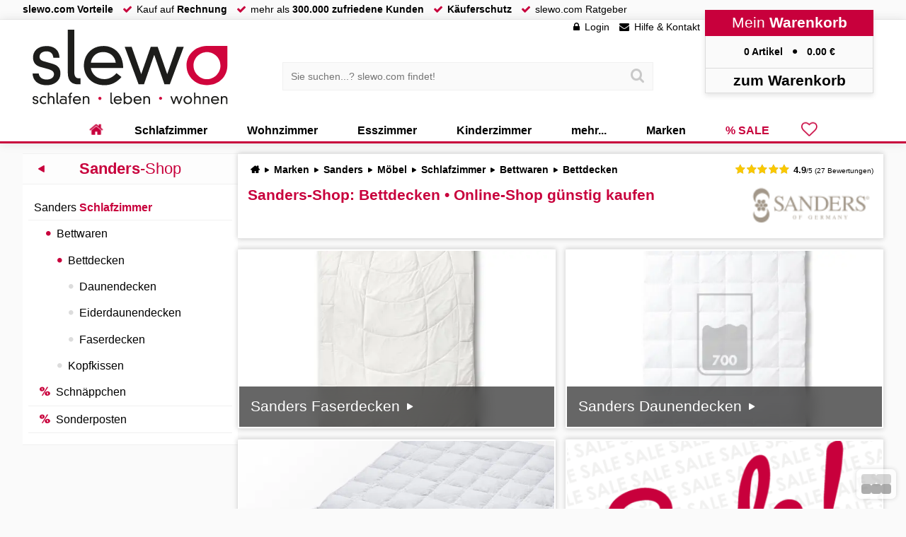

--- FILE ---
content_type: text/html; charset=UTF-8
request_url: https://www.slewo.com/sanders-shop/bettdecken/
body_size: 19213
content:
<!DOCTYPE html> <html lang='de-DE' data-currency='EUR' data-scid='0' class='webp webp_session webp_http_accept bot'> <head> <meta charset='UTF-8'> <meta name='viewport' content='width=device-width, initial-scale=1.0, maximum-scale=1.0, user-scalable=no'> <title>Sanders-Shop: Bettdecken • Online-Shop günstig kaufen</title> <meta name='description' content='Der Sanders-Shop: Bettdecken • Online-Shop günstig kaufen Markenshop! Jetzt Sanders bei slewo.com bestellen. Marken-Qualität zum Spitzenpreis!' > <meta name='theme-color' content='#a2002c' > <meta property='og:title' content='Sanders-Shop: Bettdecken • Online-Shop günstig kaufen'> <meta property='og:description' content='Der Sanders-Shop: Bettdecken • Online-Shop günstig kaufen Markenshop! Jetzt Sanders bei slewo.com bestellen. Marken-Qualität zum Spitzenpreis!'> <meta property='og:url' content='https://www.slewo.com/sanders-shop/bettdecken/'> <link rel='preload' href='https://www.slewo.com/static/font/slewoFontIco-Regular.woff2?v=2.8' as='font' type='font/woff2' crossorigin='anonymous' fetchpriority='high'><link rel='preload' href='https://data.slewo.com/gtm.js?v=2b5757bb&id=GTM-K794QVN' as='script' ><link rel='prefetch' href='https://www.slewo.com/static/js/modern.shop.min.js?v=2b5757bb' as='script'><link rel='prefetch' href='https://www.slewo.com/static/js/modern.utilities.ajax.min.js?v=2b5757bb' as='script'><link rel='prefetch' href='https://www.slewo.com/static/js/modern.utilities.getlink.min.js?v=2b5757bb' as='script'><link rel='preload' as='image' href='https://www.slewo.com/image/artikel1/Kauffmann-ClimaBalance-Daunendecken_100016180-418625.webp?v=918d' imagesrcset='https://www.slewo.com/image/artikel10/Kauffmann-ClimaBalance-Daunendecken_100016180-418625.webp?v=918d 250w,https://www.slewo.com/image/artikel6/Kauffmann-ClimaBalance-Daunendecken_100016180-418625.webp?v=918d 350w,https://www.slewo.com/image/artikel11/Kauffmann-ClimaBalance-Daunendecken_100016180-418625.webp?v=918d 550w,https://www.slewo.com/image/artikel7/Kauffmann-ClimaBalance-Daunendecken_100016180-418625.webp?v=918d 700w,https://www.slewo.com/image/artikel12/Kauffmann-ClimaBalance-Daunendecken_100016180-418625.webp?v=918d 850w' imagesizes='(max-width: 60em) 48vw, (max-width: 75em) 37.5vw, (max-width: 100em) 25vw, 25.7em' ><link rel='preload' as='image' href='https://www.slewo.com/image/artikel1/Kauffmann-Sensofill-Active-Bettdecken_100016175-416083.webp?v=918d' imagesrcset='https://www.slewo.com/image/artikel10/Kauffmann-Sensofill-Active-Bettdecken_100016175-416083.webp?v=918d 250w,https://www.slewo.com/image/artikel6/Kauffmann-Sensofill-Active-Bettdecken_100016175-416083.webp?v=918d 350w,https://www.slewo.com/image/artikel11/Kauffmann-Sensofill-Active-Bettdecken_100016175-416083.webp?v=918d 550w,https://www.slewo.com/image/artikel7/Kauffmann-Sensofill-Active-Bettdecken_100016175-416083.webp?v=918d 700w,https://www.slewo.com/image/artikel12/Kauffmann-Sensofill-Active-Bettdecken_100016175-416083.webp?v=918d 850w' imagesizes='(max-width: 60em) 48vw, (max-width: 75em) 37.5vw, (max-width: 100em) 25vw, 25.7em' ><link rel='preload' as='image' href='https://www.slewo.com/image/artikel1/Kauffmann-Bambus-Bettdecken_100016174-416040.webp?v=91a5' imagesrcset='https://www.slewo.com/image/artikel10/Kauffmann-Bambus-Bettdecken_100016174-416040.webp?v=91a5 250w,https://www.slewo.com/image/artikel6/Kauffmann-Bambus-Bettdecken_100016174-416040.webp?v=91a5 350w,https://www.slewo.com/image/artikel11/Kauffmann-Bambus-Bettdecken_100016174-416040.webp?v=91a5 550w,https://www.slewo.com/image/artikel7/Kauffmann-Bambus-Bettdecken_100016174-416040.webp?v=91a5 700w,https://www.slewo.com/image/artikel12/Kauffmann-Bambus-Bettdecken_100016174-416040.webp?v=91a5 850w' imagesizes='(max-width: 60em) 48vw, (max-width: 75em) 37.5vw, (max-width: 100em) 25vw, 25.7em' ><link rel='preload' as='image' href='https://www.slewo.com/image/artikel1/Kauffmann-Wildseide-Bettdecken_100016173-416093.webp?v=918d' imagesrcset='https://www.slewo.com/image/artikel10/Kauffmann-Wildseide-Bettdecken_100016173-416093.webp?v=918d 250w,https://www.slewo.com/image/artikel6/Kauffmann-Wildseide-Bettdecken_100016173-416093.webp?v=918d 350w,https://www.slewo.com/image/artikel11/Kauffmann-Wildseide-Bettdecken_100016173-416093.webp?v=918d 550w,https://www.slewo.com/image/artikel7/Kauffmann-Wildseide-Bettdecken_100016173-416093.webp?v=918d 700w,https://www.slewo.com/image/artikel12/Kauffmann-Wildseide-Bettdecken_100016173-416093.webp?v=918d 850w' imagesizes='(max-width: 60em) 48vw, (max-width: 75em) 37.5vw, (max-width: 100em) 25vw, 25.7em' ><link rel='preload' as='image' href='https://www.slewo.com/image/artikel1/Kauffmann-Kamelhaar-Bettdecken_100016172-416091.webp?v=918d' imagesrcset='https://www.slewo.com/image/artikel10/Kauffmann-Kamelhaar-Bettdecken_100016172-416091.webp?v=918d 250w,https://www.slewo.com/image/artikel6/Kauffmann-Kamelhaar-Bettdecken_100016172-416091.webp?v=918d 350w,https://www.slewo.com/image/artikel11/Kauffmann-Kamelhaar-Bettdecken_100016172-416091.webp?v=918d 550w,https://www.slewo.com/image/artikel7/Kauffmann-Kamelhaar-Bettdecken_100016172-416091.webp?v=918d 700w,https://www.slewo.com/image/artikel12/Kauffmann-Kamelhaar-Bettdecken_100016172-416091.webp?v=918d 850w' imagesizes='(max-width: 60em) 48vw, (max-width: 75em) 37.5vw, (max-width: 100em) 25vw, 25.7em' ><link rel='preload' as='image' href='https://www.slewo.com/image/artikel1/Kauffmann-Cashmere-Bettdecken_100016171-416045.webp?v=91a5' imagesrcset='https://www.slewo.com/image/artikel10/Kauffmann-Cashmere-Bettdecken_100016171-416045.webp?v=91a5 250w,https://www.slewo.com/image/artikel6/Kauffmann-Cashmere-Bettdecken_100016171-416045.webp?v=91a5 350w,https://www.slewo.com/image/artikel11/Kauffmann-Cashmere-Bettdecken_100016171-416045.webp?v=91a5 550w,https://www.slewo.com/image/artikel7/Kauffmann-Cashmere-Bettdecken_100016171-416045.webp?v=91a5 700w,https://www.slewo.com/image/artikel12/Kauffmann-Cashmere-Bettdecken_100016171-416045.webp?v=91a5 850w' imagesizes='(max-width: 60em) 48vw, (max-width: 75em) 37.5vw, (max-width: 100em) 25vw, 25.7em' > <meta property='og:image' content='https://www.slewo.com/image/artikel12/Kauffmann-ClimaBalance-Daunendecken_100016180-418625.webp?v=918d'> <meta name='robots' content='noindex,follow'> <link rel='alternate' hreflang='x-default' href='https://www.slewo.com/sanders-shop/bettdecken/'> <link rel='alternate' hreflang='de-DE' href='https://www.slewo.com/sanders-shop/bettdecken/'> <link rel='alternate' hreflang='de-AT' href='https://at.slewo.com/sanders-shop/bettdecken/'> <link rel='alternate' hreflang='de-CH' href='https://ch.slewo.com/sanders-shop/bettdecken/'> <link rel='alternate' hreflang='it-CH' href='https://it-ch.slewo.com/sanders-shop/bettdecken/'> <link rel='alternate' hreflang='fr-CH' href='https://fr-ch.slewo.com/sanders-shop/bettdecken/'> <link rel='alternate' hreflang='en-US' href='https://en.slewo.com/sanders-shop/bettdecken/'> <link rel='alternate' hreflang='es-ES' href='https://es.slewo.com/sanders-shop/bettdecken/'> <link rel='alternate' hreflang='it-IT' href='https://it.slewo.com/sanders-shop/bettdecken/'> <link rel='alternate' hreflang='fr-FR' href='https://fr.slewo.com/sanders-shop/bettdecken/'> <style>@charset "UTF-8";@font-face{font-display:swap;font-family:slewoFontIco;font-style:normal;font-weight:400;src:url(https://www.slewo.com/static/font/slewoFontIco-Regular.woff2?v=2.8) format("woff2");unicode-range:u+2b,u+2212,u+25b2,u+25ba,u+25bc,u+25c4,u+25cf,u+f002-f043}button,div,form,header,iframe,img,input,li,nav,ol,span,strong{background:0 0;border:0;font-family:inherit;font-size:inherit;list-style-type:none;margin:0;outline:0;padding:0;-webkit-user-drag:none}#content_menu_box_scroll{overflow-y:auto!important}html .content_usicht ul>li>a>span:not(.unload):first-child>img{height:118%;left:-9%;top:-9%;width:118%}#content_menu_box_scroll::-webkit-scrollbar-thumb,#content_menu_box_scroll::-webkit-scrollbar-track{border-radius:1em}.content_usicht ul.content_usicht_banner_box>li>a>span:first-child img{display:flex;flex-direction:row;height:101%;left:-.5%;position:absolute;top:-.5%;width:101%}*,::after,::before{box-sizing:inherit}html{border:0;font-family:inherit}body{border:0;font-size:inherit;padding:0}button,div,form,header,iframe,img,input,label,li,nav,ol,span,strong{background:0 0;border:0;font-family:inherit;font-size:inherit;list-style-type:none;margin:0;outline:0;padding:0;-webkit-user-drag:none}h1,h3,p,ul{border:0;padding:0}body,h1,h3,html,p,ul{background:0 0;list-style-type:none;outline:0;-webkit-user-drag:none}h1,h3,p,ul{font-family:inherit}p,ul{font-size:inherit}html{margin:0;padding:0}:root{--color-brand:#c8003c;--color-brand2:#8c0014;--color-green:#32c800;--color-green2:#239600;--color-grey1:#f0f0f0;--primary-3d:#fb165b;--secondary-3d:#ff0a54;--tertiary-3d:#e70247;--quaternary-3d:#d50141;--quinary-3d:#c8003c}body,html{max-width:100%}html{font-size:100%;height:auto;min-height:100%;overflow:hidden scroll!important;-webkit-text-size-adjust:100%;line-height:1.25}body{background:#fafafa;box-sizing:border-box;font-family:Arial,Helvetica,sans-serif;margin:0;position:relative!important;top:0!important;touch-action:manipulation;-webkit-font-smoothing:auto}input[type=search]::-webkit-search-cancel-button,input[type=search]::-webkit-search-decoration,input[type=search]::-webkit-search-results-button,input[type=search]::-webkit-search-results-decoration{display:none}::-webkit-scrollbar{width:.875rem}body::-webkit-scrollbar,html::-webkit-scrollbar{width:1em}::-webkit-scrollbar-thumb{background:hsla(0,0%,86%,.8)}::-webkit-scrollbar-thumb:window-inactive{background:hsla(0,0%,86%,.4)}::-webkit-scrollbar-track{background:hsla(0,0%,94%,.8)}input:-webkit-autofill{-webkit-box-shadow:0 0 0 1000px var(--input-bg,#fff) inset!important;box-shadow:0 0 0 1000px var(--input-bg,#fff) inset!important;-webkit-text-fill-color:var(--input-color,#000)!important;caret-color:var(--input-color,#000)!important}ol li,ul li{list-style-type:none}#content_menu_box_scroll,.scrollbox{overflow-y:auto!important}a{border:0;color:#000;outline:0;text-decoration:none}h1,h3{color:var(--color-brand);font-size:clamp(1rem,2vw + .5rem,1.5rem)}h1{font-size:21px;font-size:1.3125rem;margin:0 0 .875rem}h3{font-size:16px;font-size:1rem;margin:0 0 .875em}p{line-height:1.5em}p,ul{margin:0 0 1em}img{color:#fff}p a,p+ul a,strong{color:var(--color-brand);font-weight:700}p a::before{content:"► ";font-family:slewoFontIco;padding-left:.25em}#bottom_menu,.basket_right .content_mobil_menu,.content_mobil_menu,header a.hearty,header>div>div:nth-child(4)>div:nth-child(3){display:none}#site{display:flex;flex-direction:column;min-height:100vh}#site,header{position:relative;width:100%}header{background:#fff;border-bottom:3px solid var(--color-brand);box-shadow:0 0 1em rgba(0,0,0,.1);height:12.5em}body,img{-webkit-touch-callout:none!important}button,h1,input,p,p *{-webkit-touch-callout:text;-webkit-appearance:none}button,input{border-radius:0;color:#000}main{flex-grow:1;padding:1em 0 0;width:100%}header>div,main>div{height:100%;margin:auto;max-width:100em;text-align:left;width:100%;width:calc(100% - 16.78em)}header>div{position:relative}main>div:not(.navi_hide){display:flex;gap:1em}main>div>div{flex:1;position:relative}main>div>div:first-child{flex:0 1 25%;max-width:23em}.home::before{content:"";font-family:slewoFontIco!important}#breadcrump{display:flex;margin:0 0 1em;position:relative}#breadcrump ul{display:inline-block;flex:1;font-weight:700;margin:0 0 0 .25em;white-space:nowrap}#breadcrump:not(.check) ul{overflow:hidden;text-overflow:ellipsis}#breadcrump ul li{display:inline;padding:0 .5em 0 0}#breadcrump ul li::after{content:"►";font-family:slewoFontIco;margin:0 0 0 .5em}#breadcrump ul li:last-child::after{display:none}input:not(:placeholder-shown)+label{font-size:1em;font-weight:700;top:.3em}.banner_top{overflow:hidden}.banner_top:not(.show){display:-webkit-box;-webkit-line-clamp:3;-webkit-box-orient:vertical;max-height:7em}.banner_top p{margin:0 0 1em}.banner_top_button{display:block;height:2em;padding-top:.5em}.banner_top_button::before{color:#b4b4b4;content:"▾ mehr lesen ▾";left:0;position:absolute;text-align:center;width:100%}.banner_top:not(.init) .content_banner_bottom_text{display:none}.content_banner_bottom_text:not(.banner_top){background:#fff;border-bottom:1px solid var(--color-grey1);border-top:1px solid var(--color-grey1);column-count:2;margin:1em 0 0;padding:1em 0}.banner_top ul{list-style-type:disc;padding-left:1.2em}.content_banner_bottom_text h3{page-break-after:avoid;break-after:avoid}.content_banner_bottom_text h3,.content_banner_bottom_text ul{page-break-inside:avoid;break-inside:avoid}.content_banner_bottom_text li{display:block;padding:0 0 0 1.5em;position:relative}.content_banner_bottom_text li:first-child{padding-top:0}.content_banner_bottom_text li:last-child{padding-bottom:0}.content_banner_bottom_text li::before{color:var(--color-brand);content:"●";font-family:slewoFontIco;left:.3em;position:absolute;top:.1em}.content_star{display:inline-block;font-size:.7em;padding:0!important;position:relative!important;white-space:nowrap}.content_star>span:first-child{font-size:1.3em;font-weight:700}.content_star::before{color:#b4b4b4}.content_star::after,.content_star::before{content:"";font:1.5em/1 slewoFontIco!important;left:0!important;letter-spacing:.1em;padding-right:.3em}.content_star::after{color:#fac800;position:absolute}.content_star.content_star45::after{content:""}.content_star.content_star4::after{content:""}span.bold,span.strong{font-weight:700}span.strong{color:var(--color-brand)}.checkbox_slide{display:none}.checkbox_slide+label{background:#fff;background:hsla(0,0%,100%,.85);border:1px solid #c8c8c8;border-radius:1em;display:block;height:2em;padding:2px;position:relative;top:0!important;width:4em}.checkbox_slide+label>span{background:#c8c8c8;border-radius:100%;display:block;height:calc(2em - 6px);left:2px;position:absolute;width:calc(2em - 6px)}html .content_usicht ul:not(.content_usicht_banner_box)>li>a>span:first-child>span:not(.unload),html .content_usicht ul>li>a>span:not(.unload):first-child>img{height:118%;left:-9%;top:-9%;width:118%}#content_menu_box_scroll::-webkit-scrollbar-thumb,#content_menu_box_scroll::-webkit-scrollbar-track,.scrollbox::-webkit-scrollbar-thumb,.scrollbox::-webkit-scrollbar-track{border-radius:1em}:focus{outline:0}.liste_checkbox input[type=checkbox]{display:none}.button{color:#000;display:inline-block}.button,.button_red{background:#fafafa;border-radius:.5em;box-shadow:0 0 .5em rgb(0,0,0,.2);font-size:1rem;margin:0 0 1em;padding:.5em .7em;position:relative;text-decoration:none!important}.button_red{display:inline-block}#banner_header_rabatt>div>div>div span{color:#fff}.button_red{background:var(--color-brand);color:#fff}header nav>ul>li.hearty>a,header nav>ul>li.sale>a{color:var(--color-brand)}#banner_header_rabatt,#banner_header_rabatt>div{display:inline-block;text-align:center;width:100%}#banner_header_rabatt{background:var(--color-brand);color:#fff;filter:drop-shadow(0 0 .5em rgba(0,0,0,.3));font-size:1.333333em;height:auto;position:fixed;top:0;transform:translate3d(0,-2.25em,0);z-index:996}#banner_header_rabatt>div{height:2em;max-width:90em;padding:.25em;position:relative;width:calc(100% - 15em)}#banner_header_rabatt>div>div{bottom:-2em;position:absolute;right:0}#banner_header_rabatt>div>div>div{background:#c8003c;bottom:.5em;clip-path:polygon(-50%0,150%0,150% 150%,-50% 150%);display:block;font-size:.75em;height:2.5em;left:2em;padding:1em .5em .5em;position:absolute;white-space:nowrap}#banner_header_rabatt>div>div>div::after,#banner_header_rabatt>div>div>div::before{border-style:solid;border-width:30px;bottom:0;content:"";position:absolute}#banner_header_rabatt>div>div>div::before{border-color:var(--color-brand) var(--color-brand) transparent transparent;left:0;transform:translateX(-100%)}#banner_header_rabatt>div>div>div::after{border-color:var(--color-brand) transparent transparent var(--color-brand);left:auto;right:0;transform:translateX(100%)}#banner_header_rabatt>div>span{margin:0 .25em}#banner_header_rabatt>div>span::after,#banner_header_rabatt>div>span::before{background:#fff;color:var(--color-brand);display:none;font-weight:700;margin:0 .5em;padding:.125em .5em}#banner_header_rabatt>div>span:first-child::before{content:"SPAREN";display:inline-block}#banner_header_rabatt>div>span:nth-child(2)::after{content:"13% Rabatt";display:inline-block}#banner_header_rabatt .button_red{background:#fff;border:0;box-shadow:0 0 .25em rgba(0,0,0,.25);color:var(--color-brand);font-family:arial;font-size:1em;margin:0 0 0 3em;padding:.15em .5em}#banner_header_rabatt .button_red::after{display:inline-block;margin:0}.liste_checkbox li{margin:0 0 .5em;position:relative;white-space:nowrap}.liste_checkbox input[type=checkbox]+label>span{border:1px solid #c8c8c8;border-radius:.3em;display:inline-block;height:1.5em;margin-right:.5em;position:relative;vertical-align:middle;width:1.5em}.liste_checkbox li input[type=checkbox]:checked+label>span{border:2px solid #000;position:relative}.liste_checkbox li input[type=checkbox]+label>span::after,.liste_checkbox li input[type=checkbox]+label>span::before{content:"";font-family:slewoFontIco;left:0;overflow:hidden;position:absolute;top:50%;transform:translate3d(0,-50%,0);width:0}.liste_checkbox li input[type=checkbox]+label>span::before{font-size:1.8em;z-index:1}.liste_checkbox li input[type=checkbox]+label>span::after{color:#fff;font-size:2em;font-weight:bolder;z-index:0}.liste_checkbox li input[type=checkbox]:checked+label>span::after,.liste_checkbox li input[type=checkbox]:checked+label>span::before{width:1em}.button_ani{background:#f5f5f5;border:2px solid #ebebeb;border-radius:.5em;color:#000!important;font-weight:700;overflow:hidden;padding:.5em;position:relative;text-align:center;transform:translateZ(0);width:100%}.basket_right{backface-visibility:hidden;background:#fff;border-left:1px solid #dcdcdc;box-shadow:none;display:flex;flex-direction:column;height:100%;position:fixed;right:0;top:0;transform:translate3d(100%,0,0);transform-style:preserve-3d;width:23%;will-change:transform;z-index:1000}.content_usicht>ul>li>a .new{align-items:center;background:var(--color-green);color:#fff;display:flex;filter:drop-shadow(.2em .2em .3em rgba(0,0,0,.3));font-size:1rem;font-weight:700;height:2em;left:-6px;padding:.4em;position:absolute;top:.5em;top:1em;white-space:nowrap;z-index:990;z-index:600}.content_usicht>ul>li>a .new::after,.content_usicht>ul>li>a .new::before{border-style:solid;content:"";position:absolute}.content_usicht>ul>li>a .new::before{border-color:var(--color-green2) var(--color-green2) transparent transparent;border-width:3px;left:0;top:100%}.content_usicht>ul>li>a .new::after{border-color:transparent transparent transparent var(--color-green);border-width:1em;left:100%;top:0}.button_ani::after{background:#e1e1e1;border-radius:2em;content:"";height:150%;left:50%;opacity:0;position:absolute;top:-25%;width:0;z-index:-1}#site>div:first-child{background:#fafafa;border-bottom:1px solid var(--color-grey1);display:flex;height:2em;width:100%}#site>div:first-child>div{display:flex;margin:auto;max-width:100em;text-align:left;width:calc(100% - 16.78em)}#site>div:first-child li,#site>div:first-child ul{display:inline-block}#site>div:first-child li::before{color:var(--color-brand);content:"";display:inline-block;font-family:slewoFontIco;height:1em;padding:0 .5em 0 1em}#site>div:first-child ul,nav>ul{margin:0}nav>ul{display:flex;flex-flow:row nowrap;flex-shrink:0;justify-content:center;-webkit-box-pack:justify;width:100%}header>div>div:nth-child(4){background:#fafafa;box-shadow:0 .25em .5em #e6e6e6;position:absolute;right:0;text-align:center;top:-1em;width:17em;z-index:995}header>div>div:nth-child(4)>div:first-child{background:var(--color-brand);color:#fff;font-size:1.5em;padding:.25em}header>div>div:nth-child(4)>div:nth-child(2){border:1px solid #dcdcdc;border-bottom:0;border-top:0;padding:1em}header>div>div:nth-child(4)>div:nth-child(2)>a>span:nth-child(2)::after{content:" €"}header>div>div:nth-child(4)>div:nth-child(2) span:first-child::after{content:"●";font-family:slewoFontIco;margin:0 1em}header>div>div:nth-child(4)>div:nth-child(4){border:1px solid #dcdcdc;font-size:1.5em;padding:.2em}.suche>div>div{background:#fafafa;border:1px solid var(--color-grey1);padding:.6em;position:relative;width:100%}.suche input[type=search]{background:0 0;border:0;padding:.2em;width:100%}.suche button{padding:.6em;position:absolute;right:.2em;top:50%;transform:translate3d(0,-50%,0)}.suche button::before{color:#c8c8c8;content:"";font-family:slewoFontIco;font-size:1.5em;line-height:1em}header>div>div:first-child{height:7.5em;left:1em;position:absolute;top:1em;width:20em;z-index:995}header>div>div:first-child a{height:100%;left:0;position:absolute;top:0;width:100%;z-index:990}header>div>div:nth-child(3){left:0;margin:0;padding:0 17em 0 20em;position:absolute;top:4.25em;width:100%;z-index:994}header>div>div:nth-child(3)>div{margin:auto;max-width:38em;position:relative;width:75%}header>div>div:nth-child(2){position:absolute;right:17em;top:2px;white-space:nowrap}header>div>div:nth-child(2)>ul>li>a::before{content:"";font-family:slewoFontIco;padding-right:.5em}header>div>div:nth-child(2)>ul>li:nth-child(2)>a::before{content:""}header>div>div:nth-child(2)>ul>li:first-child>a::before{content:""}header>div>div:nth-child(2)>ul>li{display:inline-block;margin:0 .5em}header nav{bottom:-3px;position:absolute;right:0;width:100%;z-index:991}header nav>ul>li{display:flex;position:unset;white-space:nowrap}header nav>ul>li>a{display:block;font-size:1rem;font-weight:700;height:100%;padding:.5em 2.5em;position:relative}header nav>ul>li.hearty>a::after,header nav>ul>li.hearty>a::before,header nav>ul>li:first-child>a::after,header nav>ul>li:first-child>a::before{display:none!important}header a.hearty{flex:1;font-family:slewoFontIco!important;font-size:2em;padding:0 .5em!important}header nav>ul>li:first-child,nav li.hearty{font-family:slewoFontIco!important;position:relative}header nav>ul>li:first-child a{font-size:1em}header a.hearty::after,header a.hearty::before,nav li.hearty::before{color:var(--color-brand);display:block!important;font-weight:700}header a.hearty::before,nav li.hearty::before{content:""}header a.hearty::after{color:#000;content:"◄";font-family:slewoFontIco;font-size:1em;left:.75em;opacity:0;position:absolute;top:.25em;transform:scale(.01)}header nav>ul>li:first-child::before,nav li.hearty::before{font-size:1.5em;left:50%;position:absolute;top:50%;transform:translate3d(-50%,-55%,0)}header nav>ul>li:first-child::before{color:var(--color-brand);content:"";display:block!important;font-family:slewoFontIco!important}html.hearty header a.hearty::before,html.hearty nav li.hearty::before{content:""}header>div>div:nth-child(4)>div:nth-child(3){border:1px solid #dcdcdc;border-bottom:0;border-top:0;display:block;height:0;overflow:hidden;text-align:left}header nav>ul>li>a::after,header nav>ul>li>a::before{content:" ";display:block;height:2em;left:50%;position:absolute;width:0}header nav>ul>li>a::after{border-bottom:3px solid #fff;bottom:0;top:auto}header nav>ul>li>a::before{border-bottom:none;border-top:3px solid var(--color-brand);top:-3px}#site::after{backdrop-filter:grayscale(1) blur(.5em);background:0 0;background:rgba(0,0,0,.6);content:" ";display:none;height:calc(100% - 14.5em);left:0;max-width:none;opacity:0;position:absolute;top:14.5em;width:100%;z-index:990}.lazyload:not(img){background-size:100%}.lazyload>img{background-position:50%;background-repeat:no-repeat;background-size:cover;filter:blur(.75rem);opacity:.01;transform:translateZ(0);will-change:opacity,filter}.content_menu_box{background:#fff;border-bottom:1px solid var(--color-grey1);border-top:1px solid var(--color-grey1);margin:0 0 1em}#content_menu_box_scroll>.content_menu_box:last-child{margin-bottom:0}.content_menu_box>div:first-child,.content_menu_box>div:first-child a{color:var(--color-brand)}.content_menu_box>div:first-child{background:#fdfdfd;border-bottom:1px solid var(--color-grey1);font-size:1.4rem;margin:0 0 .625em;overflow:hidden;padding:.3125em;text-align:center}.content_menu_box>div:first-child>span{left:0;position:absolute}.content_menu_box>div:first-child>span>a::before{content:"◄";font-family:slewoFontIco;padding:0 1em}.content_menu_box ul{margin:0 .5em;overflow:hidden;position:relative}.content_menu_box>ul{display:flex;flex-direction:column;font-size:1.166666666666667em;margin-bottom:1em}.content_menu_box>ul>li{order:2}.content_menu_box ul li.sale a::before{color:var(--color-brand);content:""!important;font-family:slewoFontIco;padding-right:.5em}.content_menu_box ul li a{display:block;padding:.5em 0}.content_menu_box ul li a::before{color:#dcdcdc;content:"●";font-family:slewoFontIco;padding:0 .5em}.content_menu_box>ul.navigation_block>li>a b,.navigation_kollektion b{color:var(--color-brand)}.content_menu_box>ul.navigation_block>li>a{background:0 0;border-bottom:1px solid var(--color-grey1);padding-left:.5em}.content_menu_box>ul.navigation_block>li>a::before{content:none}.content_usicht>ul{display:grid;grid-template-columns:repeat(3,minmax(0,1fr));grid-gap:1em;margin:0 0 1em;width:100%}.content_usicht>ul.content_usicht_banner_box{grid-template-columns:repeat(2,minmax(0,1fr))}.content_usicht>ul>li{position:relative;width:100%}.content_usicht>ul>li>a{background:no-repeat #fff;border-bottom:1px solid #e6e6e6;border-top:1px solid #e6e6e6;box-shadow:0 0 .5em #c8c8c8;display:block;height:100%;padding:2px;position:relative}.content_usicht_banner_box>li>a{overflow:hidden}.content_usicht>ul>li>a>span.hearty{font-family:slewoFontIco!important;font-size:1.75em;position:absolute;right:.5em;top:.5em;z-index:700}.content_usicht>ul>li>a>span:first-child{display:block;margin:0 0 .5em;overflow:hidden;padding-bottom:80%;position:relative;width:100%}.content_usicht>ul>li.vr3d>a>span:first-child::after,.content_usicht>ul>li.vr3d>a>span:first-child::before{background-image:url(/static/gfx/site/3dvr.svg?v=1);background-repeat:no-repeat;background-size:100%;bottom:1px;content:" ";height:2em;opacity:1;position:absolute;right:1px;transform:translate3d(-1em,-1em,0);width:2em;z-index:2}.content_usicht>ul>li>a>span:first-child::before{bottom:0;filter:invert(1);opacity:.7;right:0}.content_usicht ul.content_usicht_banner_box>li>a>span:first-child{margin:0;padding-bottom:56%}.content_usicht ul.content_usicht_banner_box>li>a>span:nth-child(2){backdrop-filter:blur(.5em);-webkit-backdrop-filter:blur(.5em);background:rgba(0,0,0,.6);bottom:2px;color:#fff;font-size:1.5em;left:2px;margin:0;padding:.75em;position:absolute;white-space:nowrap;width:calc(100% - 4px);z-index:1}.content_usicht ul.content_usicht_banner_box>li>a>span:nth-child(2)::after{content:"►";font-family:slewoFontIco;padding:0 0 0 .5em}.content_usicht ul.content_usicht_banner_box>li>a>span:first-child img,.content_usicht ul:not(.content_usicht_banner_box)>li>a>span:first-child:not(.content_star)>span{display:flex;flex-direction:row;height:101%;left:-.5%;position:absolute;top:-.5%;width:101%}.content_usicht ul>li>a>span:first-child img{flex-shrink:0;height:100%;width:100%}.content_usicht>div:first-child{background:#fff;border-bottom:1px solid #e6e6e6;border-top:1px solid #e6e6e6;box-shadow:0 0 .5em #c8c8c8;margin:0 0 1em}.content_usicht>div:first-child>div:first-child{align-items:center;padding:1em 1em 0}.content_usicht>div:first-child>div:first-child>span:first-child{float:right}.content_usicht>div:first-child>div:first-child>div:nth-child(3){display:flex}.content_usicht>div:first-child>div:first-child>div:nth-child(3)>div:first-child{flex:1;width:100%}.content_usicht_filter>div:nth-child(2) .liste_checkbox li input[type=checkbox]+label span::after{color:var(--color-brand)!important}.content_usicht_filter>div>div>div>div>div:nth-child(2) .button_ani{position:absolute;top:100%;transform:translate3d(0,-100%,0)}.content_usicht_filter .liste_checkbox{height:100%;padding:.5em 0;position:relative}.content_usicht_filter .content_usicht_filter_preis+.liste_checkbox{height:calc(100% - 5em)}.filter_one{align-items:center;display:flex;font-weight:700;justify-content:center}.filter_one>*{background:hsla(0,0%,98%,.43);border-radius:1em;box-shadow:0 0 1em #fafafa;padding:.25em}.filter_one label{margin-right:.5em}.filter_one a{color:#006400!important;font-size:1em;text-shadow:0 0 .2em #fff}.content_menu_box>span{border-bottom:.05em solid var(--color-grey1);color:var(--color-brand);display:block;font-size:1.33em;font-weight:700;margin:0 0 .5em;padding:0 0 .5em 1em}.content_usicht_filter{display:grid;grid-template-columns:3fr 1fr;padding:0 .5em;position:sticky;top:1em;transform:translateZ(0);width:100%;z-index:990;grid-gap:1em;margin-bottom:1em}.content_usicht_filter>div{display:grid;grid-template-columns:repeat(3,minmax(0,1fr));grid-gap:1em;margin:0}.content_usicht_filter>div:nth-child(2){grid-template-columns:repeat(1,minmax(0,1fr))}.content_usicht_filter>div>div{height:2.7em;position:relative;width:100%}.content_usicht_filter>div:nth-child(2)>div{width:100%}.content_usicht_filter>div>div>div{height:3em;position:relative;width:100%}.content_usicht_filter>div>div>div>div{background:#fff;border-bottom:3px solid transparent;border-radius:.5em;box-shadow:0 0 .5em rgba(0,0,0,.1),0 0 1em hsla(0,0%,100%,.5),0 0 2em #fff;display:flex;flex-direction:column;height:2.7em;overflow:hidden;position:absolute;-webkit-transform:translateZ(0);width:100%;z-index:0}.content_usicht_filter>div:nth-child(2)>div>div>div{background:var(--color-brand);color:#fff!important}.content_usicht_filter>div>div>div>div>div:first-child{display:block;font-size:1.25em;font-weight:700;padding:.5em;position:relative}.content_usicht_filter>div>div>div>div>div:first-child::after{content:"▼";font-family:slewoFontIco;font-size:1em;position:absolute;right:1em}.content_usicht_filter>div:nth-child(2)>div>div>div>div:first-child::after{color:#fff!important}#content_menu_box_scroll{margin-bottom:1em;max-height:calc(100vh - 2em);position:sticky;top:1em}#breadcrump+div>div:first-child>div:first-child{float:right;margin:0 0 1em 1em}#breadcrump+div>div:first-child>div:first-child img{height:4em;max-width:17em}.content_usicht_filter_preis>div{padding-top:1em;position:relative}.content_usicht_filter>div>div>div>div>div:nth-child(2){display:block;height:calc(100% - 3em);margin:0 .5em .5em;min-height:3em;padding-bottom:3em;position:relative}.content_usicht_filter .content_usicht_filter_preis{padding:0}.content_usicht_filter>div:nth-child(2) .liste_checkbox span{border-color:#fff!important}#menge_box input::placeholder{color:#000}.basket_right>div{display:block;padding:1em}.basket_right>div:first-child{background:var(--color-grey1);font-size:1.25em;font-weight:700}.basket_right>div:first-child::before{content:"◄";font-family:slewoFontIco;margin:0 1em 0 0}.basket_right>div:nth-child(2){background:#bedfbd;font-size:1.25em;font-weight:700}.basket_right>div:nth-child(4){background:var(--color-grey1);font-weight:700}.basket_right>div:nth-child(5){filter:grayscale(1);flex:1;overflow-y:auto;will-change:scroll-position}.basket_right .button{display:block;padding:1em;text-align:center}.basket_right>div:nth-child(6){border-top:6px solid var(--color-brand);display:block;height:0;left:0;overflow:hidden;padding:0;position:absolute;top:0;width:0}html.hearty header a.hearty::before,html.hearty nav li.hearty::before{content:"\f007"}#content_artikel span.hearty::before,.content_usicht span.hearty::before{color:#fff;content:"\f007";opacity:.7;transition:color .3s,opacity .3s,-webkit-text-stroke .3s;-webkit-text-stroke:1px #969696}#content_artikel span.hearty.select::before,.content_usicht span.hearty.select::before{-webkit-text-stroke:1px var(--color-brand);color:var(--color-brand);opacity:1}html:not(.init_nocr) .init_none_block{display:none!important}@media only screen and (max-width:115em){body{font-size:.875em}}@media only screen and (max-width:100em){header nav>ul>li>a{padding:.5em 2.25em}}@media only screen and (max-width:90em){header nav>ul>li>a{padding:.5em 1.75em}#site>div:first-child>div,#sitecontent>div,header>div{width:95%}header>div>div:nth-child(4){right:1em}header>div>div:nth-child(2){right:18em}#banner_header_rabatt{display:none}}@media only screen and (max-width:75em){#breadcrump,#breadcrump ul{display:block}nav>ul>li>a{padding-left:1.25em!important;padding-right:1.25em!important}.content_usicht>ul{grid-template-columns:repeat(2,minmax(0,1fr))}}@media only screen and (max-width:70em){nav>ul>li>a{padding-left:1em!important;padding-right:1em!important}.button_red{order:2}.button_light{order:10}#site>div:first-child>div,header>div>div:nth-child(2)>ul>li:first-child{display:none}.content_usicht>ul.content_usicht_banner_box{grid-template-columns:repeat(1,minmax(0,1fr))}}@media only screen and (max-width:60em){#content_usicht .content_usicht_filter,header nav,header>div>div:nth-child(2),header>div>div:nth-child(4)>div:not(.content_mobil_menu){display:none!important}#content_menu_box_scroll{position:relative;top:0}#site{position:static}#site>div:first-child>div,#sitecontent>div,header>div{width:100%}#sitecontent{overflow-x:hidden}#content_usicht .content_usicht_filter,.content_usicht>ul>li>a .new::after,header nav,header>div>div:nth-child(2),header>div>div:nth-child(4)>div:not(.content_mobil_menu){display:none!important}header>div>div:nth-child(4){font-size:1.133333em;top:0;width:0}header>div>div:nth-child(3){display:block!important;padding:0;position:relative;top:0;z-index:99}header>div{-webkit-backdrop-filter:blur(.25em);backdrop-filter:blur(.25em);background:hsla(0,0%,100%,.9);border-bottom:none;box-shadow:0 0 .5em rgba(0,0,0,.3);height:auto;position:sticky;top:0;width:100%;z-index:999}header>div>div:nth-child(3)>div{align-items:center;border-bottom:3px solid var(--color-brand);border-top:3px solid #f0f0f0;box-shadow:none!important;display:flex;max-width:100%;width:100%}header a.hearty{display:block}header>div>div:nth-child(3)>div>div{background:0 0;border:0;padding:0}header>div>div:nth-child(3)>div>div input{font-weight:700;padding:1em 3em 1em 0!important;text-overflow:ellipsis}header>div>div:nth-child(3)>div>div input::placeholder{text-align:center;transform:translate3d(-.7em,0,0)}header{background-color:transparent;border:0;box-shadow:none;height:auto;position:absolute;top:0;will-change:height;z-index:999}#sitecontent>div>div{backface-visibility:hidden;display:block;flex:1;position:relative;width:100%}#sitecontent>div>div:first-child{background:#fff;font-size:.85rem;height:100%;left:-70%;max-width:100%!important;padding:0!important;position:fixed;top:0;width:70%;will-change:transform;z-index:1000}#site>div:first-child{display:none}#content_menu_box_scroll,.content_usicht_filter{position:relative;top:0!important}.content_usicht>ul,.content_usicht>ul.content_usicht_banner_box{padding:0 .5em}#sitecontent .content_mobil_menu>span,.basket_right .content_mobil_menu{background:var(--color-brand);border-radius:0 1em 1em 0;box-shadow:0 0 .2em rgba(0,0,0,.5);color:#fff;display:flex;font-size:1rem;height:3.7em;left:0;position:absolute;right:auto;top:.8em;width:3.7em;z-index:9}.basket_right .content_mobil_menu{background:var(--color-grey1);background-image:url(https://www.slewo.com/static/gfx/site/menu_basket.svg);background-position:50%;background-repeat:no-repeat;background-size:80%;border-radius:1em 0 0 1em;clip-path:polygon(-40% -40%,100% -40%,100% 140%,-40% 140%);display:block;left:-3.7em;padding:0;right:-3.7em}#sitecontent .content_mobil_menu{display:block;height:6em;overflow:hidden;position:absolute;right:0;top:0;transform:translate3d(100%,0,0);width:6em}.basket_right .content_usicht{display:none}#sitecontent .content_mobil_menu span>span:first-child{font-size:.3125em;left:50%;top:50%;transform:translate3d(-50%,-50%,0);width:60%}#sitecontent .content_mobil_menu span>span:first-child,#sitecontent .content_mobil_menu span>span:first-child::after,#sitecontent .content_mobil_menu span>span:first-child::before{background:#fff;border-radius:1em;content:" ";display:block;height:1em;position:absolute}#sitecontent .content_mobil_menu span>span:first-child::after{left:0;top:2.4em;width:100%}#sitecontent .content_mobil_menu span>span:first-child::before{left:0;top:-2.4em;width:100%}.basket_right .content_mobil_menu>span{align-items:center;background:#c8003c;border-radius:50%;display:flex;height:1.5em;justify-content:center;left:0;position:absolute;top:0;transform:translate3d(-50%,0,0);width:1.5em}.basket_right .content_mobil_menu>span>span{font-weight:700;height:1em;line-height:1em}header>div>div:first-child{height:6em;left:0;position:relative;text-align:center;top:0;width:100%}#sitecontent{padding-top:10.5em!important}.content_menu_box ul{margin:0 0 1em}.content_menu_box>ul{display:block;overflow:visible}.content_menu_box>div:first-child{-webkit-backdrop-filter:blur(.25em);backdrop-filter:blur(.25em);background:hsla(0,0%,100%,.5);border-bottom:none;box-shadow:0 0 .5em rgba(0,0,0,.15);font-size:1.8em;margin:0;position:sticky;top:0;z-index:9}.content_menu_box ul li a{padding:.75em 0;white-space:nowrap}.content_menu_box>span,.content_menu_box>ul.navigation_block>li>a{border:0}.content_usicht>ul>li>a .new::before{border-color:transparent transparent #239600 #239600!important;left:100%!important;top:0!important}.content_usicht>ul>li>a .new{left:6px!important;top:-6px!important}#site{transform:none!important}header nav>ul>li:nth-child(4){position:relative}body>.livesearch input::placeholder{font-size:.8em}.content_menu_box{border-bottom:none;padding:0}.content_menu_box>ul{position:relative}.content_menu_box>ul>li:first-child{border-top:3px solid var(--color-grey1)}.content_menu_box ul li{border-bottom:3px solid var(--color-grey1);display:block;padding:0 .5em}}@media only screen and (max-width:45em){.content_usicht_filter:not(.select){grid-template-columns:1fr}.content_usicht_filter{grid-template-columns:2fr 1fr}#bottom_menu{backdrop-filter:blur(1em);-webkit-backdrop-filter:blur(1em);background:hsla(0,0%,100%,.5);border-top:1px solid rgba(0,0,0,.05);bottom:0;box-shadow:0 0 1em rgba(0,0,0,.1);display:flex;padding:.5em;position:fixed;width:100%;z-index:999}#bottom_menu>ul{align-items:stretch;display:flex;gap:1em;margin:0;width:100%}#bottom_menu>ul>li{flex:1;text-align:center}#bottom_menu>ul>li::before{content:"";display:block;font-family:slewoFontIco!important;font-size:2em}#bottom_menu>ul>li.basket::before{content:""}#bottom_menu>ul>li.search::before{content:""}#bottom_menu>ul>li.homebutton::before{content:""}.content_usicht .content_usicht_filter>div{display:none}.content_banner_bottom_text{-webkit-columns:1!important;column-count:1!important}}@media only screen and (max-width:30em){.content_usicht_filter>div:nth-child(2){grid-template-columns:repeat(2,minmax(0,1fr))}#sitecontent>div>div:first-child{left:-80%;left:calc(-100% + 7em);width:80%;width:calc(100% - 7em)}.content_usicht>ul{grid-gap:.5em}}@media only screen and (max-width:25em){html{font-size:.9em}}@media only screen and (min-width:60em){header{height:12.5em!important}}</style><link rel='preload' as='style' href='https://www.slewo.com/static/css/style.min.css?v=2b5757bb' class='css_load' ><link rel='prefetch' as='style' href='https://www.slewo.com/static/css/style-artikel.min.css?v=2b5757bb' class='css_load' ><link rel='prefetch' as='style' href='https://www.slewo.com/static/css/style-kasse.min.css?v=2b5757bb' class='css_load' ><link rel='preload' as='style' type='text/css' href='https://www.slewo.com/static/css/style-responsive.min.css?v=2b5757bb' class='css_load' > <script>window.SLEWO_MODULE_MAP = {"googleAutocomplete":"https:\/\/maps.googleapis.com\/maps\/api\/js?key=AIzaSyD79l9gOJoMpZ4G5QnBcMD9N70ByXPcKOw&libraries=places&loading=async","init":"https:\/\/www.slewo.com\/static\/js\/modern.shop.min.js?v=2b5757bb","artikel":"https:\/\/www.slewo.com\/static\/js\/modern.shop.artikel.min.js?v=2b5757bb","formUtils":"https:\/\/www.slewo.com\/static\/js\/modern.utilities.form.min.js?v=2b5757bb","cookieUtils":"https:\/\/www.slewo.com\/static\/js\/modern.utilities.cookie.min.js?v=2b5757bb","form":"https:\/\/www.slewo.com\/static\/js\/modern.utilities.form.min.js?v=2b5757bb","home":"https:\/\/www.slewo.com\/static\/js\/modern.shop.home.min.js?v=2b5757bb","usicht":"https:\/\/www.slewo.com\/static\/js\/modern.shop.usicht.min.js?v=2b5757bb","kasse":"https:\/\/www.slewo.com\/static\/js\/modern.shop.kasse.min.js?v=2b5757bb","mobil":"https:\/\/www.slewo.com\/static\/js\/modern.shop.mobil.min.js?v=2b5757bb","newsletter":"https:\/\/www.slewo.com\/static\/js\/modern.shop.newsletter.min.js?v=2b5757bb","ajaxService":"https:\/\/www.slewo.com\/static\/js\/modern.utilities.ajax.min.js?v=2b5757bb","captchaService":"https:\/\/www.slewo.com\/static\/js\/modern.utilities.captcha.min.js?v=2b5757bb","translateService":"https:\/\/www.slewo.com\/static\/js\/modern.utilities.translate.min.js?v=2b5757bb","navigationService":"https:\/\/www.slewo.com\/static\/js\/modern.utilities.getlink.min.js?v=2b5757bb","actual":"https:\/\/www.slewo.com\/static\/js\/modern.utilities.actual.min.js?v=2b5757bb","cookie":"https:\/\/www.slewo.com\/static\/js\/modern.utilities.cookie.min.js?v=2b5757bb","inputFilter":"https:\/\/www.slewo.com\/static\/js\/modern.utilities.inputFilter.min.js?v=2b5757bb","googlemaps":"https:\/\/www.slewo.com\/static\/js\/modern.utilities.googlemaps.min.js?v=2b5757bb","bewertung":"https:\/\/www.slewo.com\/static\/js\/modern.utilities.bewertung.min.js?v=2b5757bb","autocomplete":"https:\/\/www.slewo.com\/static\/js\/modern.utilities.autocomplete.min.js?v=2b5757bb","navHover":"https:\/\/www.slewo.com\/static\/js\/modern.shop.kopf.hover.min.js?v=2b5757bb"};</script> <script> (function() { var scriptLoaded = false; var legacyLoaded = false; var timeout; function supportsModernJS() { try { new Function('class T{}; const a=()=>1; let b={...{}}')(); return true; } catch (e) { return false; } } function cleanup() { if (timeout) { clearTimeout(timeout); timeout = null; } } function onScriptSuccess() { if (scriptLoaded) return; scriptLoaded = true; cleanup(); } function onScriptError() { if (scriptLoaded) return; if (!legacyLoaded) { loadLegacy(); } else { loadErrorHandler(); } } function waitForInit(callback, maxAttempts) { var attempts = 0; (function check() { if (window.init && typeof window.init === 'function') { callback(true); } else if (++attempts >= maxAttempts) { callback(false); } else { setTimeout(check, 50); } })(); } function loadModern() { window.legacy = false; var script = document.createElement('script'); script.src = 'https://www.slewo.com/static/js/modern.crit.min.js?v=2b5757bb'; script.async = true; script.onerror = function() { onScriptError(); }; script.onload = function() { waitForInit(function(success) { success ? onScriptSuccess() : onScriptError(); }, 10); }; document.head.appendChild(script); timeout = setTimeout(function() { if (!scriptLoaded) onScriptError(); }, 5000); } function loadLegacy() { if (legacyLoaded) return; legacyLoaded = true; cleanup(); window.legacy = true; var polyfill = document.createElement('script'); polyfill.src = 'https://www.slewo.com/static/js/polyfill.js?v=2b5757bb'; polyfill.onload = function() { var script = document.createElement('script'); script.src = 'https://www.slewo.com/static/js/legacy.crit.min.js?v=2b5757bb'; script.async = true; script.onerror = function() { loadErrorHandler(); }; script.onload = function() { waitForInit(function(success) { success ? onScriptSuccess() : loadErrorHandler(); }, 10); }; document.head.appendChild(script); }; polyfill.onerror = function() { loadErrorHandler(); }; document.head.appendChild(polyfill); } function loadErrorHandler() { if (scriptLoaded) return; scriptLoaded = true; cleanup(); var errorScript = document.createElement('script'); errorScript.src = '/error_js_old.ajax'; errorScript.async = true; document.head.appendChild(errorScript); } supportsModernJS() ? loadModern() : loadLegacy(); })(); </script>  <script> (function() { if (window._tagmanagerInitialized) return; window._tagmanagerInitialized = true; try { var MAX_BUFFER = 200; var CRITICAL_EVENTS = ['page_view', 'view_item', 'view_item_list', 'add_to_cart', 'remove_from_cart', 'begin_checkout', 'purchase', 'add_payment_info', 'add_shipping_info']; window.dataLayer = window.dataLayer || []; window.tagmanagerEventBuffer = window.tagmanagerEventBuffer || []; window._recordedEvents = window._recordedEvents || []; window._pvFiredMap = window._pvFiredMap || {}; window._eventQueue = []; window._flushScheduled = false; function cloneEvent(e) { try { return JSON.parse(JSON.stringify(e)); } catch(_) { var o = {}; for (var k in e) if (Object.prototype.hasOwnProperty.call(e, k)) o[k] = e[k]; return o; } } function sanitizeForRecord(e) { if (e && e.gtm) { try { delete e.gtm; } catch(_) { e.gtm = undefined; } } if (e && e['gtm.uniqueEventId']) { try { delete e['gtm.uniqueEventId']; } catch(_) { e['gtm.uniqueEventId'] = undefined; } } return e; } function consentKey() { return (window._tmConsent && window._tmConsent.analytics_storage === 'granted') ? 'granted' : 'denied'; } function pvKey() { return consentKey() + '|' + location.pathname + location.search + location.hash; } function flushEvents() { window._flushScheduled = false; if (!window._eventQueue.length) return; if (!window._tagmanagerConsentReady) return; var events = window._eventQueue.splice(0); for (var i = 0; i < events.length; i++) { var e = events[i]; if (e && e.clearEcommerce === true) try { window.dataLayer.push({ ecommerce: null }); } catch(_) {} try { window.dataLayer.push(e); } catch(_) {} } } function scheduleFlush() { if (window._flushScheduled) return; window._flushScheduled = true; if ('scheduler' in window && 'yield' in scheduler) { scheduler.yield().then(flushEvents); } else if ('requestIdleCallback' in window) { requestIdleCallback(flushEvents, { timeout: 1000 }); } else { setTimeout(flushEvents, 50); } } window.addEventListener('pagehide', function() { if (!window._eventQueue.length) return; if (!window._tagmanagerConsentReady) return; for (var i = 0; i < window._eventQueue.length; i++) { var e = window._eventQueue[i]; if (e && e.clearEcommerce === true) try { window.dataLayer.push({ ecommerce: null }); } catch(_) {} try { window.dataLayer.push(e); } catch(_) {} } window._eventQueue = []; }); window.tagmanagerPushEvent = function(e) { if (!e || typeof e !== 'object') return; if (e.event === 'page_view') { var key = pvKey(); if (window._pvFiredMap[key]) return; window._pvFiredMap[key] = true; } if (!e.event_id) { e.event_id = Date.now().toString(36) + Math.random().toString(36).substring(2, 9); } if (e.ecommerce && typeof e.ecommerce === 'object') { e.ecommerce.event_id = e.event_id; } var rec = sanitizeForRecord(cloneEvent(e)); window._recordedEvents.push(rec); if (window._recordedEvents.length > MAX_BUFFER) window._recordedEvents.shift(); if (!window._tagmanagerConsentReady) { window.tagmanagerEventBuffer.push(e); return; } if (CRITICAL_EVENTS.indexOf(e.event) > -1) { if (e && e.clearEcommerce === true) try { window.dataLayer.push({ ecommerce: null }); } catch(_) {} try { window.dataLayer.push(e); } catch(_) {} return; } window._eventQueue.push(e); scheduleFlush(); }; window.tagmanagerReplayAll = function() { if (!window.dataLayer) return; var dl = window.dataLayer, arr = window._recordedEvents, i = 0, n = arr.length; for (; i < n; i++) { var ev = arr[i]; if (ev && ev.event === 'page_view') { var key = pvKey(); if (window._pvFiredMap[key]) continue; window._pvFiredMap[key] = true; } if (ev && ev.clearEcommerce === true) try { dl.push({ ecommerce: null }); } catch(_) {} try { dl.push(ev); } catch(_) {} } }; window.gtag = window.gtag || function(){ try { window.dataLayer.push(arguments); } catch(_) {} }; window._tmConsent = { ad_storage: 'denied', ad_user_data: 'denied', analytics_storage: 'denied', functionality_storage: 'granted', personalization_storage: 'granted', ad_personalization: 'denied', security_storage: 'granted' }; try { gtag('consent', 'default', window._tmConsent); } catch(_) {} var s = document.createElement('script'); s.src = 'https://data.slewo.com/gtm.js?v=2b5757bb&id=GTM-K794QVN'; s.async = true; var onLoad = function() { try { ; } catch(_) {} try { window.dataLayer.push({"plz":"43215","stadt":"Columbus","region":"Columbus","land":"US"}); } catch(_) {} try { gtag('js', new Date()); } catch(_) {} try { gtag('config', 'G-5VP9GY6HNC', { send_page_view: false }); } catch(_) {} try { gtag('set', 'url_passthrough', true); } catch(_) {} try { window.dataLayer.push({ ecommerce: null }); } catch(_) {} window._tagmanagerConsentReady = true; window.tagmanagerPushEvent({ event: 'page_view' }); if (window.tagmanagerEventBuffer && window.tagmanagerEventBuffer.length) { for (var i = 0; i < window.tagmanagerEventBuffer.length; i++) { var e = window.tagmanagerEventBuffer[i]; if (e && e.clearEcommerce === true) try { window.dataLayer.push({ ecommerce: null }); } catch(_) {} try { window.dataLayer.push(e); } catch(_) {} } window.tagmanagerEventBuffer = []; } }; if (s.addEventListener) s.addEventListener('load', onLoad); else s.onload = onLoad; if ('requestIdleCallback' in window) { requestIdleCallback(function() { document.head.appendChild(s); }, { timeout: 1500 }); } else { setTimeout(function() { document.head.appendChild(s); }, 50); } } catch(_) {} })(); </script> <script type='application/ld+json'>{"@context":"https://schema.org","@graph":[{"@type":"Organization","name":"slewo // schlafen leben wohnen GmbH","url":"https://www.slewo.com","logo":"https://www.slewo.com/static/gfx/site/slewo.svg","email":"info@slewo.com","telephone":"+49-741-51167000","legalName":"slewo // schlafen leben wohnen GmbH","address":{"@type":"PostalAddress","streetAddress":"Albring 2-4","addressLocality":"Zimmern","postalCode":"78658","addressCountry":"DE"},"potentialAction":{"@type":"SearchAction","target":"https://www.slewo.com/search/?q={q}","query-input":"required name=q"},"foundingDate":"2009-12-01","sameAs":["https://www.facebook.com/slewo_com","https://www.instagram.com/slewo_com"]},{"@type":"WebPage","url":"https://www.slewo.com/sanders-shop/bettdecken/","name":"Sanders-Shop: Bettdecken • Online-Shop günstig kaufen"},{"@type":"BreadcrumbList","itemListElement":[{"@type":"ListItem","position":2,"name":"Marken","item":"https://www.slewo.com/info/marken.html"},{"@type":"ListItem","position":3,"name":"Sanders","item":"https://www.slewo.com/sanders-shop/"},{"@type":"ListItem","position":4,"name":"Möbel","item":"https://www.slewo.com/moebel/"},{"@type":"ListItem","position":5,"name":"Schlafzimmer","item":"https://www.slewo.com/sanders-shop/schlafzimmer/"},{"@type":"ListItem","position":6,"name":"Bettwaren","item":"https://www.slewo.com/sanders-shop/schlafzimmer/bettwaren/"},{"@type":"ListItem","position":7,"name":"Bettdecken","item":"https://www.slewo.com/sanders-shop/schlafzimmer/bettdecken/"}]},{"mainEntity":{"image":"https://www.slewo.com/image/artikel12/Kauffmann-ClimaBalance-Daunendecken_100016180-418625.webp?v=918d","itemListElement":[{"@type":"ListItem","position":1,"item":{"@type":"Product","name":"Kauffmann »ClimaBalance« Daunendecken","image":"https://www.slewo.com/image/artikel12/Kauffmann-ClimaBalance-Daunendecken_100016180-418625.webp?v=918d","brand":{"@type":"Brand","name":"Sanders"},"offers":{"@type":"Offer","url":"/kauffmann-climabalance-daunendecken-100016180.html","availability":"https://schema.org/InStock","itemCondition":"https://schema.org/NewCondition","priceCurrency":"EUR","price":"329.00","priceValidUntil":"2026-02-22"}}},{"@type":"ListItem","position":2,"item":{"AggregateRating":{"@type":"AggregateRating","ratingValue":"5.0","ratingCount":"1"},"@type":"Product","name":"Kauffmann »Sensofill Active« Bettdecken","image":"https://www.slewo.com/image/artikel12/Kauffmann-Sensofill-Active-Bettdecken_100016175-416083.webp?v=918d","brand":{"@type":"Brand","name":"Sanders"},"offers":{"@type":"Offer","url":"/kauffmann-sensofill-active-bettdecken-100016175.html","availability":"https://schema.org/PreOrder","itemCondition":"https://schema.org/NewCondition","priceCurrency":"EUR","price":"114.90","priceValidUntil":"2026-02-22"}}},{"@type":"ListItem","position":3,"item":{"@type":"Product","name":"Kauffmann »Bambus« Bettdecken","image":"https://www.slewo.com/image/artikel12/Kauffmann-Bambus-Bettdecken_100016174-416040.webp?v=91a5","brand":{"@type":"Brand","name":"Sanders"},"offers":{"@type":"Offer","url":"/kauffmann-bambus-bettdecken-100016174.html","availability":"https://schema.org/PreOrder","itemCondition":"https://schema.org/NewCondition","priceCurrency":"EUR","price":"124.90","priceValidUntil":"2026-02-22"}}},{"@type":"ListItem","position":4,"item":{"@type":"Product","name":"Kauffmann »Wildseide« Bettdecken","image":"https://www.slewo.com/image/artikel12/Kauffmann-Wildseide-Bettdecken_100016173-416093.webp?v=918d","brand":{"@type":"Brand","name":"Sanders"},"offers":{"@type":"Offer","url":"/kauffmann-wildseide-bettdecken-100016173.html","availability":"https://schema.org/PreOrder","itemCondition":"https://schema.org/NewCondition","priceCurrency":"EUR","price":"144.90","priceValidUntil":"2026-02-22"}}},{"@type":"ListItem","position":5,"item":{"AggregateRating":{"@type":"AggregateRating","ratingValue":"5.0","ratingCount":"3"},"@type":"Product","name":"Kauffmann »Kamelhaar« Bettdecken","image":"https://www.slewo.com/image/artikel12/Kauffmann-Kamelhaar-Bettdecken_100016172-416091.webp?v=918d","brand":{"@type":"Brand","name":"Sanders"},"offers":{"@type":"Offer","url":"/kauffmann-kamelhaar-bettdecken-100016172.html","availability":"https://schema.org/InStock","itemCondition":"https://schema.org/NewCondition","priceCurrency":"EUR","price":"179.00","priceValidUntil":"2026-02-22"}}},{"@type":"ListItem","position":6,"item":{"@type":"Product","name":"Kauffmann »Cashmere« Bettdecken","image":"https://www.slewo.com/image/artikel12/Kauffmann-Cashmere-Bettdecken_100016171-416045.webp?v=91a5","brand":{"@type":"Brand","name":"Sanders"},"offers":{"@type":"Offer","url":"/kauffmann-cashmere-bettdecken-100016171.html","availability":"https://schema.org/PreOrder","itemCondition":"https://schema.org/NewCondition","priceCurrency":"EUR","price":"269.00","priceValidUntil":"2026-02-22"}}},{"@type":"ListItem","position":7,"item":{"@type":"Product","name":"Kauffmann »Superior« Daunendecken","image":"https://www.slewo.com/image/artikel12/Kauffmann-Superior-Daunendecken_100016170-416073.webp?v=918d","brand":{"@type":"Brand","name":"Sanders"},"offers":{"@type":"Offer","url":"/kauffmann-superior-daunendecken-100016170.html","availability":"https://schema.org/InStock","itemCondition":"https://schema.org/NewCondition","priceCurrency":"EUR","price":"185.00","priceValidUntil":"2026-02-22"}}},{"@type":"ListItem","position":8,"item":{"AggregateRating":{"@type":"AggregateRating","ratingValue":"5.0","ratingCount":"1"},"@type":"Product","name":"Kauffmann »Bavaria« Daunendecken","image":"https://www.slewo.com/image/artikel12/Kauffmann-Bavaria-Daunendecken_100016160-416042.webp?v=91a5","brand":{"@type":"Brand","name":"Sanders"},"offers":{"@type":"Offer","url":"/kauffmann-bavaria-daunendecken-100016160.html","availability":"https://schema.org/InStock","itemCondition":"https://schema.org/NewCondition","priceCurrency":"EUR","price":"289.00","priceValidUntil":"2026-02-22"}}},{"@type":"ListItem","position":9,"item":{"@type":"Product","name":"Kauffmann »Eiderdaune Exclusive« Daunendecken","image":"https://www.slewo.com/image/artikel12/Kauffmann-Eiderdaune-Exclusive-Daunendecken_100016158-17274725.webp?v=b33a","brand":{"@type":"Brand","name":"Sanders"},"offers":{"@type":"Offer","url":"/kauffmann-eiderdaune-exclusive-daunendecken-100016158.html","availability":"https://schema.org/PreOrder","itemCondition":"https://schema.org/NewCondition","priceCurrency":"EUR","price":"4829.00","priceValidUntil":"2026-02-22"}}},{"@type":"ListItem","position":10,"item":{"AggregateRating":{"@type":"AggregateRating","ratingValue":"4.5","ratingCount":"2"},"@type":"Product","name":"Kauffmann »Elegance 700« Daunendecke","image":"https://www.slewo.com/image/artikel12/Kauffmann-Elegance-700-Daunendecke_100016151-416071.webp?v=918d","brand":{"@type":"Brand","name":"Sanders"},"offers":{"@type":"Offer","url":"/kauffmann-elegance-700-daunendecke-100016151.html","availability":"https://schema.org/PreOrder","itemCondition":"https://schema.org/NewCondition","priceCurrency":"EUR","price":"269.00","priceValidUntil":"2026-02-22"}}},{"@type":"ListItem","position":11,"item":{"AggregateRating":{"@type":"AggregateRating","ratingValue":"5.0","ratingCount":"7"},"@type":"Product","name":"Sanders Kauffmann Exclusive Eiderdaunendecken","image":"https://www.slewo.com/image/artikel12/Sanders-Kauffmann-Exclusive-Eiderdaunendecken_100002904-328277.webp?v=b9b6","brand":{"@type":"Brand","name":"Sanders"},"offers":{"@type":"Offer","url":"/sanders-kauffmann-exclusive-eiderdaunendecken-100002904.html","availability":"https://schema.org/PreOrder","itemCondition":"https://schema.org/NewCondition","priceCurrency":"EUR","price":"1749.00","priceValidUntil":"2026-02-22"}}}],"@type":"Product","name":"Sanders","AggregateRating":{"@type":"AggregateRating","ratingValue":4.9,"reviewCount":"27","bestRating":"5","worstRating":"1"}},"@type":"CollectionPage","name":"Sanders","url":"https://www.slewo.com/sanders-shop/bettdecken/"}]}</script> <link rel='icon' type='image/svg+xml' href='https://www.slewo.com/static/favicon_96.svg'> <link rel='icon' type='image/png' href='https://www.slewo.com/static/favicon_96.png' sizes='96x96' > <link rel='apple-touch-icon' sizes='180x180' href='https://www.slewo.com/static/slewo_favicon_180.png'> </head> <body> <div id='banner_header_rabatt'> <div> <span>mehr bringt mehr •</span> <span>bis zu</span> <span>auf Ihren Warenkorb!</span> <span class='button_red small '>mehr erfahren</span> <div> <div><span class='strong'>13% Rabatt</span></div> </div> </div> </div> <div class='basket_right'> <div class='init_none_block'>zurück</div> <div class='init_none_block'></div> <div class='init_none_block'></div> <div class='init_none_block'><span class='button button_light'>Weitershoppen</span><span class='button button_red' >zum Warenkorb</span></div> <div class='content_usicht init_none_block' ></div> <div class='init_none_block'></div> <div class='content_mobil_menu'><span><span>0</span></span></div> </div> <div id='bottom_menu'> <ul> <li class='homebutton'>Startseite</li> <li class='menu'>Menü</li> <li class='search'>Suche</li> <li class='basket'>Warenkorb</li> </ul> </div> <div id='site' > <div><div><span class='bold'>slewo.com Vorteile</span><ul><li>Kauf auf <b>Rechnung</b></li><li>mehr als <b>300.000 zufriedene Kunden</b></li><li><b>Käuferschutz</b></li><li><a href='/ratgeber/' title='slewo.com Ratgeber'>slewo.com Ratgeber</a></li></ul> </div></div> <header> <div> <div>  <a href='/' title='slewo.com • einer der größten Möbel Online-Shop'> <svg xmlns='http://www.w3.org/2000/svg' viewBox='0 0 490 187'> <path fill='#1d1d1b' d='M49.4 84.3 27.6 78.1c-7.5-2.1-10.4-6.1-10.4-11.2 0-7.3 6.6-13.3 16.8-13.3 10.7 0 16.1 5.2 17.4 15.7h15C66.4 55.4 58.2 40.5 34.4 40.5c-21.7 0-33.3 12.8-33.3 28.1 0 11 5.2 20.1 19 23.8l16.3 4.4c12.5 3.4 16.5 7.1 16.5 13.2 0 5.5-3.9 13.3-18.4 13.3-9.9 0-18.3-5.2-19.3-15.1H0c.5 17.6 13.3 29.2 35.1 29.2 17.2 0 33.8-10 33.8-28.8 0-11.9-4.8-19.9-19.5-24.2Zm53.9 21.9V0H87.2v107.4c0 19.4 9.9 27.7 24.7 27.7h6.6v-14.9h-4.8c-5.2 0-10.4-3.6-10.4-14.1Zm71.8-65.8c-29.2 0-48.2 22.1-48.2 48.4 0 24.7 17.7 48.5 50.9 48.5 16.3 0 29.6-6.2 42.1-20.1l-12.4-9.8c-8.2 9.6-18.4 14.9-29.9 14.9-18.1 0-31-11.6-33.5-27.4H224c0-32.7-20.1-54.6-48.9-54.6zm-31 41.4c1.6-12.6 11.1-26.5 30.8-26.5 16.7 0 29.2 11.2 30.8 26.5zm189 27.7h-.4l-23.3-67h-17.2l-23.3 67h-.4l-23.5-67h-17.2l34.4 92.6h13.3l25.1-72.4h.4l25.1 72.4h13.3l34.4-92.6h-17.2zM3.1 178.2c.2 2.1 2 3.2 4 3.2 3 0 3.8-1.6 3.8-2.8 0-1.3-.8-2-3.4-2.7l-3.4-.9c-2.9-.8-4-2.7-4-5 0-3.2 2.4-5.9 6.9-5.9 5 0 6.7 3.1 6.7 6H10.7c-.3-2.2-1.4-3.3-3.6-3.3s-3.5 1.3-3.5 2.8c0 1.1.6 1.9 2.2 2.3l4.6 1.3c3.1.9 4.1 2.6 4.1 5 0 3.9-3.5 6-7.1 6-4.6 0-7.2-2.4-7.3-6.1h3.1Zm28.9-9.1c-1.3-1.3-2.8-1.9-4.5-1.9-3.3 0-6.4 2.4-6.4 7.2 0 3.9 2.9 6.8 6.8 6.8 1.6 0 3.2-.9 4.3-2l2 2.4c-1.8 1.8-4.2 2.6-6.7 2.6-6 0-9.9-4.7-9.9-10s4.4-10.2 10-10.2c3 0 5.5 1.2 6.8 2.4l-2.3 2.6Zm18.7 3.5c0-2.9-1.2-5.4-4.5-5.4-3.1 0-5 2.1-5 5.8v10.9h-3.4v-28.2h3.4v11.1h.1c1-1.7 3.2-2.7 5.3-2.7 3.8 0 7.5 2 7.5 7.3v12.5h-3.4v-11.2Zm11.7-16.9v22.1c0 2.2 1.1 2.9 2.2 2.9h1v3.1h-1.4c-3.1 0-5.2-1.7-5.2-5.8v-22.4zm18.9 15.2c0-3.2-3.2-3.9-5.8-3.9-1.8 0-3.5.5-5.4 1.3l-1.5-2.8c3-1.2 5.3-1.5 7-1.5 4.7 0 9 2 9 6.6v13.2h-3.1v-2.1c-1.7 1.8-3.6 2.5-6.2 2.5-4.7 0-8.5-2.6-8.5-6.9 0-3.5 3-6.6 8.4-6.6 2.1 0 4.2.6 6 2.2v-2Zm-5.4 2.7c-4.1 0-5.5 2-5.5 3.9s1.4 3.9 5.5 3.9 5.5-2 5.5-3.9-1.4-3.9-5.5-3.9m14.8-12c0-4 2.8-6 6.7-6.2v3.3h-.7c-1.7 0-2.7 1.4-2.7 3.1v2.7h3.2v2.9H94v16.4h-3.4v-16.4h-3v-2.9h3v-2.9Zm28.4 18.5c-2.6 2.9-5.4 4.2-8.8 4.2-6.9 0-10.6-5-10.6-10.1 0-5.5 4-10.1 10-10.1s10.2 4.6 10.2 11.4h-16.6c.5 3.3 3.2 5.7 7 5.7 2.4 0 4.5-1.1 6.2-3.1zm-3-7.4c-.3-3.2-3-5.5-6.4-5.5-4.1 0-6.1 2.9-6.4 5.5zm20.9-.1c0-2.9-1.2-5.4-4.5-5.4-3.1 0-5 2.1-5 5.8v10.9h-3.4v-19.3h3.4v2.3h.1c1-1.7 3.2-2.7 5.3-2.7 3.8 0 7.5 2 7.5 7.3v12.5h-3.4V172.6Zm58.7-16.9v22.1c0 2.2 1.1 2.9 2.2 2.9h1v3.1h-1.4c-3.1 0-5.2-1.7-5.2-5.8v-22.4zm24.3 24.4c-2.6 2.9-5.4 4.2-8.8 4.2-6.9 0-10.6-5-10.6-10.1 0-5.5 4-10.1 10-10.1s10.2 4.6 10.2 11.4h-16.6c.5 3.3 3.2 5.7 7 5.7 2.4 0 4.5-1.1 6.2-3.1zm-3-7.4c-.3-3.2-3-5.5-6.4-5.5-4.1 0-6.1 2.9-6.4 5.5zm8.2-17h3.4v11.9h.1c1.6-2.3 4.5-3.5 7.4-3.5 5.5 0 10.1 4.3 10.1 9.9 0 6.1-4.9 10.3-10.3 10.3-3.4 0-5.8-1.4-7.2-3.4h-.1v3h-3.4v-28.2zm10.2 11.5c-3.7 0-6.9 3.1-6.9 7s3.1 7 7 7c3.5 0 7-2.7 7-7.2 0-3.2-2.6-6.8-7.1-6.8zm33.6 12.9c-2.6 2.9-5.4 4.2-8.8 4.2-6.9 0-10.6-5-10.6-10.1 0-5.5 4-10.1 10-10.1s10.2 4.6 10.2 11.4H253.3c.5 3.3 3.2 5.7 7 5.7 2.4 0 4.5-1.1 6.2-3.1l2.6 2zm-3-7.4c-.3-3.2-3-5.5-6.4-5.5-4.1 0-6.1 2.9-6.4 5.5zm20.9-.1c0-2.9-1.2-5.4-4.5-5.4-3.1 0-5 2.1-5 5.8v10.9h-3.4v-19.3h3.4v2.3h.1c1-1.7 3.2-2.7 5.3-2.7 3.8 0 7.5 2 7.5 7.3v12.5h-3.4V172.6Zm80.5-8.1h3.6l-7.2 19.3h-2.8l-5.2-15.1h-.1l-5.2 15.1h-2.8l-7.2-19.3h3.6l4.9 14h.1l4.9-14h3.6l4.9 14h.1l4.9-14Zm16.4-.5c6.1 0 10.5 4.7 10.5 10.1s-4.2 10.1-10.5 10.1-10.5-4.6-10.5-10.1 4.4-10.1 10.5-10.1M377 174.2c0 3.7 3.2 7 6.9 7s6.9-3.3 6.9-7c0-4-3.2-7-6.9-7s-6.9 3-6.9 7m35.2-1.6c0-2.9-1.2-5.4-4.5-5.4-3.1 0-5 2.1-5 5.8v10.9h-3.4v-28.2h3.4v11.1h.1c1-1.7 3.2-2.7 5.3-2.7 3.8 0 7.5 2 7.5 7.3v12.5h-3.4v-11.2Zm21.4 0c0-2.9-1.2-5.4-4.5-5.4-3.1 0-5 2.1-5 5.8v10.9h-3.4v-19.3h3.4v2.3h.1c1-1.7 3.2-2.7 5.3-2.7 3.8 0 7.5 2 7.5 7.3v12.5h-3.4V172.6Zm27 7.5c-2.6 2.9-5.4 4.2-8.8 4.2-6.9 0-10.6-5-10.6-10.1 0-5.5 4-10.1 10-10.1s10.2 4.6 10.2 11.4H444.8c.5 3.3 3.2 5.7 7 5.7 2.4 0 4.5-1.1 6.2-3.1l2.6 2zm-3-7.4c-.3-3.2-3-5.5-6.4-5.5-4.1 0-6.1 2.9-6.4 5.5h12.8zm20.9-.1c0-2.9-1.2-5.4-4.5-5.4-3.1 0-5 2.1-5 5.8v10.9h-3.4v-19.3h3.4v2.3h.1c1-1.7 3.2-2.7 5.3-2.7 3.8 0 7.5 2 7.5 7.3v12.5h-3.4V172.6Z'/> <path fill='#d0043c' d='M431.8 40.4c-.2 0-.3 0-.5 0s-.3 0-.5 0h-.6c-28.8.5-49.5 22.7-49.5 48.5s20.1 48.4 50.5 48.4 50.5-21.9 50.5-48.4V40.4zm-.5 82c-17.9 0-33.3-15.7-33.3-33.4 0-19.2 15.4-33.6 33.3-33.6s33.3 14.4 33.3 33.6c0 17.8-15.4 33.4-33.3 33.4m-268.6 47.6c-.1-2.1 1.7-3.8 3.8-3.8s3.8 1.7 3.8 3.8-1.7 3.8-3.8 3.8-3.8-1.6-3.8-3.8m150-.3c0-2.1 1.7-3.8 3.8-3.8s3.8 1.7 3.8 3.8-1.7 3.8-3.8 3.8-3.8-1.6-3.8-3.8'/> </svg>  </a> </div> <div><ul><li><a href='https://www.slewo.com/kundenkonto/' title='Mein Kundenkonto'>Login</a></li><li><a href='/info/kontakt.html' title='Kontakt'>Hilfe & Kontakt</a></li></ul></div> <div class='suche'> <div> <a class='hearty' rel='nofollow' href='/moebel/?filter=%257B%2522wunschliste%2522%253A1%257D' title='Meine Wunschliste bei slewo.com' ></a> <div> <form name='search' action='/search/' autocomplete='off'> <input type='search' accesskey='F' data-vorschlag='["massivholzbett","kommode","nachttisch","couchtisch","garderobe","vancouver","spiegel","lattenrost","glasbild","wandregal"]' name='q' placeholder='Sie suchen...? slewo.com findet!' value='' spellcheck='false' autocomplete='off' > <button type='submit' aria-label='Suche starten' title='slewo.com Suche'></button> </form> </div> </div> </div> <div class='empty'> <div>Mein <span class='bold'>Warenkorb</span></div> <div><a href='/basket.html' title='zum Warenkorb' ><span class='bold'>0 Artikel</span><span class='bold'>0.00</span></a></div> <div></div> <div><a href='/basket.html' title='zum Warenkorb' ><span class='bold'>zum Warenkorb</span></a></div> </div> <nav > <ul> <li class='home'><a href='/' title='zur Startseite - slewo.com' >&nbsp;</a></li> <li data-id='10' ><a href='/schlafzimmer/' title='Schlafzimmer bei slewo.com' >Schlafzimmer</a></li><li data-id='22' ><a href='/wohnzimmer/' title='Wohnzimmer bei slewo.com' >Wohnzimmer</a></li><li data-id='19' ><a href='/esszimmer/' title='Esszimmer bei slewo.com' >Esszimmer</a></li><li data-id='14' ><a href='/kinderzimmer/' title='Kinderzimmer bei slewo.com' >Kinderzimmer</a></li><li data-id='' ><a href='/moebel/' title='mehr... bei slewo.com' >mehr...</a></li> <li><a href='/info/marken.html' title='Top-Marken zu den Themen schlafen, leben und wohnen' >Marken</a></li> <li class='sale'><a href='/moebel/?filter=%7B%22sale%22%3A%5B%221%22%5D%7D' title='SALE und Sonderpostenartikel stark reduziert!' >% SALE</a></li> <li class='hearty'><a href='/moebel/?filter=%7B%22wunschliste%22%3A1%7D' title='Meine Wunschliste bei slewo.com' rel='nofollow'></a></li> </ul> </nav> </div> </header> <main id='sitecontent'> <div><div ><button class='content_mobil_menu' aria-label='Menü'><span><span></span></span></button> <div id='content_menu_box_scroll_kontakt' class='init_none_block' ><a href='/info/kontakt.html'>Kontakt zu uns!</a></div> <div id='content_menu_box_scroll'> <div class='content_menu_box' ><div data-opt='{&quot;name&quot;:&quot;navi_min_16_100003419&quot;,&quot;kategorie&quot;:&quot;16&quot;,&quot;marke&quot;:&quot;100003419&quot;}'><a href='/sanders-shop/' title='Sanders-Shop'><b>Sanders</b>-Shop</a><span><a href='/moebel/' title='slewo.com Menü'></a></span></div><ul class='navigation_block 1'><li class='select' ><a href='/sanders-shop/schlafzimmer/' data-name='Sanders <b>Schlafzimmer</b>' title='Sanders Schlafzimmer' data-marke='100003419' data-kategorie='10' >Sanders <b>Schlafzimmer</b></a><ul><li class='select' ><a href='/sanders-shop/bettwaren/' data-name='Bettwaren' title='Sanders Bettwaren' data-marke='100003419' data-kategorie='12' >Bettwaren</a><ul><li class='select' ><a href='/sanders-shop/bettdecken/' data-name='Bettdecken' title='Sanders Bettdecken' data-marke='100003419' data-kategorie='16' >Bettdecken</a><ul><li ><a href='/sanders-shop/daunendecken/' data-name='Daunendecken' title='Sanders Daunendecken' >Daunendecken</a></li><li ><a href='/sanders-shop/eiderdaunendecken/' data-name='Eiderdaunendecken' title='Sanders Eiderdaunendecken' >Eiderdaunendecken</a></li><li ><a href='/sanders-shop/faserdecken/' data-name='Faserdecken' title='Sanders Faserdecken' >Faserdecken</a></li></ul></li><li ><a href='/sanders-shop/kopfkissen/' data-name='Kopfkissen' title='Sanders Kopfkissen' >Kopfkissen</a></li></ul></li></ul></li><li class='sale' ><a href='/sanders-shop/?filter=%257B%2522sale%2522%253A2%257D' title='Schnäppchen bestellen'>Schnäppchen</a></li><li class='sale' ><a href='/sanders-shop/?filter=%257B%2522sale%2522%253A1%257D' title='SALE/Sonderposten Artikel bestellen'>Sonderposten</a></li></ul></div> </div></div> <div id='content_usicht' class='content_usicht ' > <div> <div> <span ><span class='content_star content_star content_star50'><span>4.9</span>/5 (<span>27</span> Bewertungen)</span></span> <div id='breadcrump'><ul><li><a href='/' title='slewo.com Startseite' class='home'></a></li><li><a href='/info/marken.html' title='Marken'><span>Marken</span></a></li><li><a href='/sanders-shop/' title='Sanders'><span>Sanders</span></a></li><li><a href='/moebel/' title='Möbel'><span>Möbel</span></a></li><li><a href='/sanders-shop/schlafzimmer/' title='Schlafzimmer'><span>Schlafzimmer</span></a></li><li><a href='/sanders-shop/schlafzimmer/bettwaren/' title='Bettwaren'><span>Bettwaren</span></a></li><li><a href='/sanders-shop/schlafzimmer/bettdecken/' title='Bettdecken'><span>Bettdecken</span></a></li></ul></div> <div> <div> <div><img src='/image/marke8/100003419.png' alt='Sanders'></div> <h1>Sanders-Shop: Bettdecken • Online-Shop günstig kaufen</h1> </div> </div> </div> </div> <ul class='content_usicht_banner_box'><li ><a href='/sanders-shop/faserdecken/'><span class='lazyload'><img alt='Kauffmann »Wildseide« Bettdecken' class='webp' sizes='(max-width: 60em) 100vw, (max-width: 70em) 75vw, (max-width: 100em) 40vw, 40em' src='https://www.slewo.com/image/artikel9/Kauffmann-Wildseide-Bettdecken_100016173-416093.webp?v=918d' data-srcset='https://www.slewo.com/image/artikel14/Kauffmann-Wildseide-Bettdecken_100016173-416093.webp?v=918d 400w,https://www.slewo.com/image/artikel2/Kauffmann-Wildseide-Bettdecken_100016173-416093.webp?v=918d 600w,https://www.slewo.com/image/artikel13/Kauffmann-Wildseide-Bettdecken_100016173-416093.webp?v=918d 1000w' ></span><span>Sanders Faserdecken</span></a></li><li ><a href='/sanders-shop/daunendecken/'><span class='lazyload'><img alt='Kauffmann »Elegance 700« Daunendecke' class='webp' sizes='(max-width: 60em) 100vw, (max-width: 70em) 75vw, (max-width: 100em) 40vw, 40em' src='https://www.slewo.com/image/artikel9/Kauffmann-Elegance-700-Daunendecke_100016151-416071.webp?v=918d' data-srcset='https://www.slewo.com/image/artikel14/Kauffmann-Elegance-700-Daunendecke_100016151-416071.webp?v=918d 400w,https://www.slewo.com/image/artikel2/Kauffmann-Elegance-700-Daunendecke_100016151-416071.webp?v=918d 600w,https://www.slewo.com/image/artikel13/Kauffmann-Elegance-700-Daunendecke_100016151-416071.webp?v=918d 1000w' ></span><span>Sanders Daunendecken</span></a></li><li ><a href='/sanders-shop/eiderdaunendecken/'><span class='lazyload'><img alt='Sanders Kauffmann Exclusive Eiderdaunendecken' class='webp' sizes='(max-width: 60em) 100vw, (max-width: 70em) 75vw, (max-width: 100em) 40vw, 40em' src='https://www.slewo.com/image/artikel9/Sanders-Kauffmann-Exclusive-Eiderdaunendecken_100002904-328277.webp?v=b9b6' data-srcset='https://www.slewo.com/image/artikel14/Sanders-Kauffmann-Exclusive-Eiderdaunendecken_100002904-328277.webp?v=b9b6 400w,https://www.slewo.com/image/artikel2/Sanders-Kauffmann-Exclusive-Eiderdaunendecken_100002904-328277.webp?v=b9b6 600w,https://www.slewo.com/image/artikel13/Sanders-Kauffmann-Exclusive-Eiderdaunendecken_100002904-328277.webp?v=b9b6 1000w' ></span><span>Sanders Eiderdaunendecken</span></a></li><li class='sale' ><a href='/sanders-shop/?filter=%257B%2522sale%2522%253A1%257D'><span class='lazyload'><img alt='Sanders SALE' src='[data-uri]' data-srcset='/static/gfx/shop/content/sale_bg.png' ></span><span>Sanders SALE</span></a></li></ul> <div class='content_usicht_filter'> <div> <div > <div> <div> <div>Größe</div> <div> <ul class='liste_checkbox scrollbox' ><li ><input type='checkbox' id='90888c2757379d94e6f9f62b06664a83' data-count='11' data-value='135x200 cm' data-load='' ><label for='90888c2757379d94e6f9f62b06664a83'><span></span><a href='/sanders-shop/bettdecken/?filter=%257B%2522size%2522%253A%255B%2522135x200%2Bcm%2522%255D%257D' >135x200 cm (11)</a></label></li><li ><input type='checkbox' id='c401da7f412d4841e03f379a0014065f' data-count='10' data-value='140x200 cm' data-load='' ><label for='c401da7f412d4841e03f379a0014065f'><span></span><a href='/sanders-shop/bettdecken/?filter=%257B%2522size%2522%253A%255B%2522140x200%2Bcm%2522%255D%257D' >140x200 cm (10)</a></label></li><li ><input type='checkbox' id='ab68157e190733144e63d89521bba936' data-count='10' data-value='140x220 cm' data-load='' ><label for='ab68157e190733144e63d89521bba936'><span></span><a href='/sanders-shop/bettdecken/?filter=%257B%2522size%2522%253A%255B%2522140x220%2Bcm%2522%255D%257D' >140x220 cm (10)</a></label></li><li ><input type='checkbox' id='4fd96df8f948a757c3d08ba039dd8523' data-count='11' data-value='155x200 cm' data-load='' ><label for='4fd96df8f948a757c3d08ba039dd8523'><span></span><a href='/sanders-shop/bettdecken/?filter=%257B%2522size%2522%253A%255B%2522155x200%2Bcm%2522%255D%257D' >155x200 cm (11)</a></label></li><li ><input type='checkbox' id='82b61a657d692a23281ade8e5277c9b8' data-count='11' data-value='155x220 cm' data-load='' ><label for='82b61a657d692a23281ade8e5277c9b8'><span></span><a href='/sanders-shop/bettdecken/?filter=%257B%2522size%2522%253A%255B%2522155x220%2Bcm%2522%255D%257D' >155x220 cm (11)</a></label></li><li ><input type='checkbox' id='089fff6d50fb97a6a4add2b5af541770' data-count='11' data-value='200x200 cm' data-load='' ><label for='089fff6d50fb97a6a4add2b5af541770'><span></span><a href='/sanders-shop/bettdecken/?filter=%257B%2522size%2522%253A%255B%2522200x200%2Bcm%2522%255D%257D' >200x200 cm (11)</a></label></li><li ><input type='checkbox' id='67df8ca602c802b9b213f55748ffe6ca' data-count='10' data-value='200x220 cm' data-load='' ><label for='67df8ca602c802b9b213f55748ffe6ca'><span></span><a href='/sanders-shop/bettdecken/?filter=%257B%2522size%2522%253A%255B%2522200x220%2Bcm%2522%255D%257D' >200x220 cm (10)</a></label></li><li ><input type='checkbox' id='25f0f6132beb8921bbe9f82e01cb9cf1' data-count='3' data-value='230x220 cm' data-load='' ><label for='25f0f6132beb8921bbe9f82e01cb9cf1'><span></span><a href='/sanders-shop/bettdecken/?filter=%257B%2522size%2522%253A%255B%2522230x220%2Bcm%2522%255D%257D' >230x220 cm (3)</a></label></li><li ><input type='checkbox' id='79df4a6111cfcc56fae01b23bc826a9d' data-count='10' data-value='240x220 cm' data-load='' ><label for='79df4a6111cfcc56fae01b23bc826a9d'><span></span><a href='/sanders-shop/bettdecken/?filter=%257B%2522size%2522%253A%255B%2522240x220%2Bcm%2522%255D%257D' >240x220 cm (10)</a></label></li><li ><input type='checkbox' id='f0f2aeec8d5ac1d815b260f83abdc9e7' data-count='4' data-value='260x220 cm' data-load='' ><label for='f0f2aeec8d5ac1d815b260f83abdc9e7'><span></span><a href='/sanders-shop/bettdecken/?filter=%257B%2522size%2522%253A%255B%2522260x220%2Bcm%2522%255D%257D' >260x220 cm (4)</a></label></li><li ><input type='checkbox' id='16f91d0431c5dfa7264fb7e97ddd1391' data-count='4' data-value='260x240 cm' data-load='' ><label for='16f91d0431c5dfa7264fb7e97ddd1391'><span></span><a href='/sanders-shop/bettdecken/?filter=%257B%2522size%2522%253A%255B%2522260x240%2Bcm%2522%255D%257D' >260x240 cm (4)</a></label></li></ul> <div class='button_ani' data-json='' data-request='' data-link='/sanders-shop/bettdecken/' data-filter='size' >SCHLIESSEN</div> </div> </div> </div> </div> <div > <div> <div> <div>Wärmeklasse</div> <div> <ul class='liste_checkbox scrollbox' ><li ><input type='checkbox' id='8387d1ba4c8553f9b9ae4d0a0df26cff' data-count='7' data-value='wk1' data-load='' ><label for='8387d1ba4c8553f9b9ae4d0a0df26cff'><span></span><span class='content_wk content_wk1'></span>extre Leicht (7)</label></li><li ><input type='checkbox' id='cb4a287aac5d24afc84c0b8bd6b7c98c' data-count='8' data-value='wk3' data-load='' ><label for='cb4a287aac5d24afc84c0b8bd6b7c98c'><span></span><span class='content_wk content_wk3'></span>Medium (8)</label></li><li ><input type='checkbox' id='4a99943f29d668225d99d5c21e8af83d' data-count='8' data-value='wk4' data-load='' ><label for='4a99943f29d668225d99d5c21e8af83d'><span></span><span class='content_wk content_wk4'></span>Warm (8)</label></li></ul> <div class='button_ani' data-json='' data-request='' data-link='/sanders-shop/bettdecken/' data-filter='wk' >SCHLIESSEN</div> </div> </div> </div> </div> <div > <div> <div> <div>Preis</div> <div> <div class='content_usicht_filter_preis' data-min='113.90' data-max='11800.00' data-json='[]' data-link='/sanders-shop/bettdecken/'><div></div>Preise von <span>113.90</span> € bis <span>11800.00</span> €</div> <ul class='liste_checkbox unique scrollbox'><li ><input type='checkbox' id='sale1' data-value='1' data-load='' ><label for='sale1'><span></span></label><a href='/sanders-shop/bettdecken/?filter=%257B%2522sale%2522%253A1%257D' >nur <span class='strong'>SALE</span> Artikel</a></li><li ><input type='checkbox' id='sale2' data-value='2' data-load='' ><label for='sale2'><span></span></label><a href='/sanders-shop/bettdecken/?filter=%257B%2522sale%2522%253A2%257D' >nur <span class='strong'>reduzierte</span> Artikel</a></li></ul> <div class='button_ani' data-json='' data-request='' data-link='/sanders-shop/bettdecken/' data-filter='preis' >SCHLIESSEN</div> </div> </div> </div> </div> <div > <div> <div> <div>Bewertungen</div> <div> <ul class='liste_checkbox unique scrollbox'> <li ><input type='checkbox' id='bewertung5' data-value='4.4' data-load='' ><label for='bewertung5'><span></span></label><a href='/sanders-shop/bettdecken/?filter=%257B%2522bewertung%2522%253A%255B%25224.4%2522%255D%257D' ><span class='content_star'><span>4.5</span> &amp; mehr</span></a></li> <li ><input type='checkbox' id='bewertung4' data-value='3.4' data-load='' ><label for='bewertung4'><span></span></label><a href='/sanders-shop/bettdecken/?filter=%257B%2522bewertung%2522%253A%255B%25223.4%2522%255D%257D' ><span class='content_star content_star4'><span>3.5</span> &amp; mehr</span></a></li> </ul> <div class='button_ani' data-json='' data-request='' data-link='/sanders-shop/bettdecken/' data-filter='bewertung' >SCHLIESSEN</div> </div> </div> </div> </div> </div><div> <div > <div> <div> <div>Sortieren nach</div> <div> <ul class='liste_checkbox unique scrollbox'> <li ><input type='checkbox' id='sort0' data-value='empty' data-load='checked' checked ><label for='sort0'><span></span>Beliebtheit</label></li> <li ><input type='checkbox' id='sort1' data-value='1' data-load='' ><label for='sort1'><span></span>Preis, aufsteigend</label></li> <li ><input type='checkbox' id='sort2' data-value='2' data-load='' ><label for='sort2'><span></span>Preis, absteigend</label></li> <li ><input type='checkbox' id='sort3' data-value='3' data-load='' ><label for='sort3'><span></span>Verfügbarkeit</label></li> </ul> <div class='button_ani' data-json='' data-request='' data-link='/sanders-shop/bettdecken/' data-filter='sort' >SCHLIESSEN</div> </div> </div> </div> </div> <div> <div class='filter_one'> <input type='checkbox' class='checkbox_slide select instock' id='instock' data-json='' data-request='' data-link='/sanders-shop/bettdecken/' data-filter='instock' > <label for='instock'><span></span></label><a href='#' data-link='/sanders-shop/bettdecken/?filter=%257B%2522bewertung%2522%253A%255B%25224.4%2522%255D%257D' >sofort verfügbar</a> </div> </div> </div> </div> <ul><li class='preload new'> <a href='/kauffmann-climabalance-daunendecken-100016180.html' title='Kauffmann »ClimaBalance« Daunendecken' > <span> <span class='lazyload'> <img width='500' height='400' alt='Kauffmann »ClimaBalance« Daunendecken' fetchpriority='high' loading='eager' decoding='async' sizes='(max-width: 60em) 48vw, (max-width: 75em) 37.5vw, (max-width: 100em) 25vw, 25.7em' src='https://www.slewo.com/image/artikel1/Kauffmann-ClimaBalance-Daunendecken_100016180-418625.webp?v=918d' srcset='https://www.slewo.com/image/artikel10/Kauffmann-ClimaBalance-Daunendecken_100016180-418625.webp?v=918d 250w,https://www.slewo.com/image/artikel6/Kauffmann-ClimaBalance-Daunendecken_100016180-418625.webp?v=918d 350w,https://www.slewo.com/image/artikel11/Kauffmann-ClimaBalance-Daunendecken_100016180-418625.webp?v=918d 550w,https://www.slewo.com/image/artikel7/Kauffmann-ClimaBalance-Daunendecken_100016180-418625.webp?v=918d 700w,https://www.slewo.com/image/artikel12/Kauffmann-ClimaBalance-Daunendecken_100016180-418625.webp?v=918d 850w' > </span> </span> <h3>Kauffmann <span>»ClimaBalance«</span> Daunendecken</h3><ul><li class='preis_red' >479.<sup>00</sup></li><li class='ab preis_normal' >329.<sup>00</sup></li></ul><span class='new in_store'>AUF LAGER</span><span class='hearty ' data-anr='100016180'></span></a> </li><li class='preload'> <a href='/kauffmann-sensofill-active-bettdecken-100016175.html' title='Kauffmann »Sensofill Active« Bettdecken' > <span> <span class='lazyload'> <img width='500' height='400' alt='Kauffmann »Sensofill Active« Bettdecken' fetchpriority='high' loading='eager' decoding='async' sizes='(max-width: 60em) 48vw, (max-width: 75em) 37.5vw, (max-width: 100em) 25vw, 25.7em' src='https://www.slewo.com/image/artikel1/Kauffmann-Sensofill-Active-Bettdecken_100016175-416083.webp?v=918d' srcset='https://www.slewo.com/image/artikel10/Kauffmann-Sensofill-Active-Bettdecken_100016175-416083.webp?v=918d 250w,https://www.slewo.com/image/artikel6/Kauffmann-Sensofill-Active-Bettdecken_100016175-416083.webp?v=918d 350w,https://www.slewo.com/image/artikel11/Kauffmann-Sensofill-Active-Bettdecken_100016175-416083.webp?v=918d 550w,https://www.slewo.com/image/artikel7/Kauffmann-Sensofill-Active-Bettdecken_100016175-416083.webp?v=918d 700w,https://www.slewo.com/image/artikel12/Kauffmann-Sensofill-Active-Bettdecken_100016175-416083.webp?v=918d 850w' > </span> </span> <span class='content_star '><span>5.0</span>/5</span><h3>Kauffmann <span>»Sensofill Active«</span> Bettdecken</h3><ul><li class='preis_red' >159.<sup>00</sup></li><li class='ab preis_normal' >114.<sup>90</sup></li></ul><span class='hearty ' data-anr='100016175'></span></a> </li><li class='preload'> <a href='/kauffmann-bambus-bettdecken-100016174.html' title='Kauffmann »Bambus« Bettdecken' > <span> <span class='lazyload'> <img width='500' height='400' alt='Kauffmann »Bambus« Bettdecken' fetchpriority='high' loading='eager' decoding='async' sizes='(max-width: 60em) 48vw, (max-width: 75em) 37.5vw, (max-width: 100em) 25vw, 25.7em' src='https://www.slewo.com/image/artikel1/Kauffmann-Bambus-Bettdecken_100016174-416040.webp?v=91a5' srcset='https://www.slewo.com/image/artikel10/Kauffmann-Bambus-Bettdecken_100016174-416040.webp?v=91a5 250w,https://www.slewo.com/image/artikel6/Kauffmann-Bambus-Bettdecken_100016174-416040.webp?v=91a5 350w,https://www.slewo.com/image/artikel11/Kauffmann-Bambus-Bettdecken_100016174-416040.webp?v=91a5 550w,https://www.slewo.com/image/artikel7/Kauffmann-Bambus-Bettdecken_100016174-416040.webp?v=91a5 700w,https://www.slewo.com/image/artikel12/Kauffmann-Bambus-Bettdecken_100016174-416040.webp?v=91a5 850w' > </span> </span> <h3>Kauffmann <span>»Bambus«</span> Bettdecken</h3><ul><li class='preis_red' >179.<sup>00</sup></li><li class='ab preis_normal' >124.<sup>90</sup></li></ul><span class='hearty ' data-anr='100016174'></span></a> </li><li class='preload'> <a href='/kauffmann-wildseide-bettdecken-100016173.html' title='Kauffmann »Wildseide« Bettdecken' > <span> <span class='lazyload'> <img width='500' height='400' alt='Kauffmann »Wildseide« Bettdecken' fetchpriority='high' loading='eager' decoding='async' sizes='(max-width: 60em) 48vw, (max-width: 75em) 37.5vw, (max-width: 100em) 25vw, 25.7em' src='https://www.slewo.com/image/artikel1/Kauffmann-Wildseide-Bettdecken_100016173-416093.webp?v=918d' srcset='https://www.slewo.com/image/artikel10/Kauffmann-Wildseide-Bettdecken_100016173-416093.webp?v=918d 250w,https://www.slewo.com/image/artikel6/Kauffmann-Wildseide-Bettdecken_100016173-416093.webp?v=918d 350w,https://www.slewo.com/image/artikel11/Kauffmann-Wildseide-Bettdecken_100016173-416093.webp?v=918d 550w,https://www.slewo.com/image/artikel7/Kauffmann-Wildseide-Bettdecken_100016173-416093.webp?v=918d 700w,https://www.slewo.com/image/artikel12/Kauffmann-Wildseide-Bettdecken_100016173-416093.webp?v=918d 850w' > </span> </span> <h3>Kauffmann <span>»Wildseide«</span> Bettdecken</h3><ul><li class='preis_red' >209.<sup>00</sup></li><li class='ab preis_normal' >144.<sup>90</sup></li></ul><span class='hearty ' data-anr='100016173'></span></a> </li><li class='preload new'> <a href='/kauffmann-kamelhaar-bettdecken-100016172.html' title='Kauffmann »Kamelhaar« Bettdecken' > <span> <span class='lazyload'> <img width='500' height='400' alt='Kauffmann »Kamelhaar« Bettdecken' fetchpriority='high' loading='eager' decoding='async' sizes='(max-width: 60em) 48vw, (max-width: 75em) 37.5vw, (max-width: 100em) 25vw, 25.7em' src='https://www.slewo.com/image/artikel1/Kauffmann-Kamelhaar-Bettdecken_100016172-416091.webp?v=918d' srcset='https://www.slewo.com/image/artikel10/Kauffmann-Kamelhaar-Bettdecken_100016172-416091.webp?v=918d 250w,https://www.slewo.com/image/artikel6/Kauffmann-Kamelhaar-Bettdecken_100016172-416091.webp?v=918d 350w,https://www.slewo.com/image/artikel11/Kauffmann-Kamelhaar-Bettdecken_100016172-416091.webp?v=918d 550w,https://www.slewo.com/image/artikel7/Kauffmann-Kamelhaar-Bettdecken_100016172-416091.webp?v=918d 700w,https://www.slewo.com/image/artikel12/Kauffmann-Kamelhaar-Bettdecken_100016172-416091.webp?v=918d 850w' > </span> </span> <span class='content_star '><span>5.0</span>/5</span><h3>Kauffmann <span>»Kamelhaar«</span> Bettdecken</h3><ul><li class='preis_red' >249.<sup>00</sup></li><li class='ab preis_normal' >179.<sup>00</sup></li></ul><span class='new in_store'>AUF LAGER</span><span class='hearty ' data-anr='100016172'></span></a> </li><li class='preload'> <a href='/kauffmann-cashmere-bettdecken-100016171.html' title='Kauffmann »Cashmere« Bettdecken' > <span> <span class='lazyload'> <img width='500' height='400' alt='Kauffmann »Cashmere« Bettdecken' fetchpriority='high' loading='eager' decoding='async' sizes='(max-width: 60em) 48vw, (max-width: 75em) 37.5vw, (max-width: 100em) 25vw, 25.7em' src='https://www.slewo.com/image/artikel1/Kauffmann-Cashmere-Bettdecken_100016171-416045.webp?v=91a5' srcset='https://www.slewo.com/image/artikel10/Kauffmann-Cashmere-Bettdecken_100016171-416045.webp?v=91a5 250w,https://www.slewo.com/image/artikel6/Kauffmann-Cashmere-Bettdecken_100016171-416045.webp?v=91a5 350w,https://www.slewo.com/image/artikel11/Kauffmann-Cashmere-Bettdecken_100016171-416045.webp?v=91a5 550w,https://www.slewo.com/image/artikel7/Kauffmann-Cashmere-Bettdecken_100016171-416045.webp?v=91a5 700w,https://www.slewo.com/image/artikel12/Kauffmann-Cashmere-Bettdecken_100016171-416045.webp?v=91a5 850w' > </span> </span> <h3>Kauffmann <span>»Cashmere«</span> Bettdecken</h3><ul><li class='preis_red' >389.<sup>00</sup></li><li class='ab preis_normal' >269.<sup>00</sup></li></ul><span class='hearty ' data-anr='100016171'></span></a> </li><li class='rabatt content_banner_load' data-banner_id='sale'><div><span>Jetzt bis zu 13% Rabatt</span></div><div class='button_grey small'>mehr infos</div></li><li class='preload sopo new'> <a href='/kauffmann-superior-daunendecken-100016170.html' title='Kauffmann »Superior« Daunendecken' > <span> <span class='lazyload'> <img width='500' height='400' alt='Kauffmann »Superior« Daunendecken' loading='lazy' decoding='async' sizes='(max-width: 60em) 48vw, (max-width: 75em) 37.5vw, (max-width: 100em) 25vw, 25.7em' src='https://www.slewo.com/image/artikel1/Kauffmann-Superior-Daunendecken_100016170-416073.webp?v=918d' data-srcset='https://www.slewo.com/image/artikel10/Kauffmann-Superior-Daunendecken_100016170-416073.webp?v=918d 250w,https://www.slewo.com/image/artikel6/Kauffmann-Superior-Daunendecken_100016170-416073.webp?v=918d 350w,https://www.slewo.com/image/artikel11/Kauffmann-Superior-Daunendecken_100016170-416073.webp?v=918d 550w,https://www.slewo.com/image/artikel7/Kauffmann-Superior-Daunendecken_100016170-416073.webp?v=918d 700w,https://www.slewo.com/image/artikel12/Kauffmann-Superior-Daunendecken_100016170-416073.webp?v=918d 850w'> </span> </span> <h3>Kauffmann <span>»Superior«</span> Daunendecken</h3><ul><li class='preis_red' >299.<sup>00</sup></li><li class='ab preis_normal' >185.<sup>00</sup></li></ul><span class='new in_store'>AUF LAGER</span><span class='hearty ' data-anr='100016170'></span></a> </li><li class='preload new'> <a href='/kauffmann-bavaria-daunendecken-100016160.html' title='Kauffmann »Bavaria« Daunendecken' > <span> <span class='lazyload'> <img width='500' height='400' alt='Kauffmann »Bavaria« Daunendecken' loading='lazy' decoding='async' sizes='(max-width: 60em) 48vw, (max-width: 75em) 37.5vw, (max-width: 100em) 25vw, 25.7em' src='https://www.slewo.com/image/artikel1/Kauffmann-Bavaria-Daunendecken_100016160-416042.webp?v=91a5' data-srcset='https://www.slewo.com/image/artikel10/Kauffmann-Bavaria-Daunendecken_100016160-416042.webp?v=91a5 250w,https://www.slewo.com/image/artikel6/Kauffmann-Bavaria-Daunendecken_100016160-416042.webp?v=91a5 350w,https://www.slewo.com/image/artikel11/Kauffmann-Bavaria-Daunendecken_100016160-416042.webp?v=91a5 550w,https://www.slewo.com/image/artikel7/Kauffmann-Bavaria-Daunendecken_100016160-416042.webp?v=91a5 700w,https://www.slewo.com/image/artikel12/Kauffmann-Bavaria-Daunendecken_100016160-416042.webp?v=91a5 850w'> </span> </span> <span class='content_star '><span>5.0</span>/5</span><h3>Kauffmann <span>»Bavaria«</span> Daunendecken</h3><ul><li class='preis_red' >419.<sup>00</sup></li><li class='ab preis_normal' >289.<sup>00</sup></li></ul><span class='new in_store'>AUF LAGER</span><span class='hearty ' data-anr='100016160'></span></a> </li><li class='preload'> <a href='/kauffmann-eiderdaune-exclusive-daunendecken-100016158.html' title='Kauffmann »Eiderdaune Exclusive« Daunendecken' > <span> <span class='lazyload'> <img width='500' height='400' alt='Kauffmann »Eiderdaune Exclusive« Daunendecken' loading='lazy' decoding='async' sizes='(max-width: 60em) 48vw, (max-width: 75em) 37.5vw, (max-width: 100em) 25vw, 25.7em' src='https://www.slewo.com/image/artikel1/Kauffmann-Eiderdaune-Exclusive-Daunendecken_100016158-17274725.webp?v=b33a' data-srcset='https://www.slewo.com/image/artikel10/Kauffmann-Eiderdaune-Exclusive-Daunendecken_100016158-17274725.webp?v=b33a 250w,https://www.slewo.com/image/artikel6/Kauffmann-Eiderdaune-Exclusive-Daunendecken_100016158-17274725.webp?v=b33a 350w,https://www.slewo.com/image/artikel11/Kauffmann-Eiderdaune-Exclusive-Daunendecken_100016158-17274725.webp?v=b33a 550w,https://www.slewo.com/image/artikel7/Kauffmann-Eiderdaune-Exclusive-Daunendecken_100016158-17274725.webp?v=b33a 700w,https://www.slewo.com/image/artikel12/Kauffmann-Eiderdaune-Exclusive-Daunendecken_100016158-17274725.webp?v=b33a 850w'> </span> </span> <h3>Kauffmann <span>»Eiderdaune Exclusive«</span> Daunendecken</h3><ul><li ></li><li class='ab preis_normal' >4829.<sup>00</sup></li></ul><span class='hearty ' data-anr='100016158'></span></a> </li><li class='preload'> <a href='/kauffmann-elegance-700-daunendecke-100016151.html' title='Kauffmann »Elegance 700« Daunendecke' > <span> <span class='lazyload'> <img width='500' height='400' alt='Kauffmann »Elegance 700« Daunendecke' loading='lazy' decoding='async' sizes='(max-width: 60em) 48vw, (max-width: 75em) 37.5vw, (max-width: 100em) 25vw, 25.7em' src='https://www.slewo.com/image/artikel1/Kauffmann-Elegance-700-Daunendecke_100016151-416071.webp?v=918d' data-srcset='https://www.slewo.com/image/artikel10/Kauffmann-Elegance-700-Daunendecke_100016151-416071.webp?v=918d 250w,https://www.slewo.com/image/artikel6/Kauffmann-Elegance-700-Daunendecke_100016151-416071.webp?v=918d 350w,https://www.slewo.com/image/artikel11/Kauffmann-Elegance-700-Daunendecke_100016151-416071.webp?v=918d 550w,https://www.slewo.com/image/artikel7/Kauffmann-Elegance-700-Daunendecke_100016151-416071.webp?v=918d 700w,https://www.slewo.com/image/artikel12/Kauffmann-Elegance-700-Daunendecke_100016151-416071.webp?v=918d 850w'> </span> </span> <span class='content_star content_star45'><span>4.5</span>/5</span><h3>Kauffmann <span>»Elegance 700«</span> Daunendecke</h3><ul><li class='preis_red' >389.<sup>00</sup></li><li class='ab preis_normal' >269.<sup>00</sup></li></ul><span class='hearty ' data-anr='100016151'></span></a> </li><li class='preload'> <a href='/sanders-kauffmann-exclusive-eiderdaunendecken-100002904.html' title='Sanders Kauffmann Exclusive Eiderdaunendecken' > <span> <span class='lazyload'> <img width='500' height='400' alt='Sanders Kauffmann Exclusive Eiderdaunendecken' loading='lazy' decoding='async' sizes='(max-width: 60em) 48vw, (max-width: 75em) 37.5vw, (max-width: 100em) 25vw, 25.7em' src='https://www.slewo.com/image/artikel1/Sanders-Kauffmann-Exclusive-Eiderdaunendecken_100002904-328277.webp?v=b9b6' data-srcset='https://www.slewo.com/image/artikel10/Sanders-Kauffmann-Exclusive-Eiderdaunendecken_100002904-328277.webp?v=b9b6 250w,https://www.slewo.com/image/artikel6/Sanders-Kauffmann-Exclusive-Eiderdaunendecken_100002904-328277.webp?v=b9b6 350w,https://www.slewo.com/image/artikel11/Sanders-Kauffmann-Exclusive-Eiderdaunendecken_100002904-328277.webp?v=b9b6 550w,https://www.slewo.com/image/artikel7/Sanders-Kauffmann-Exclusive-Eiderdaunendecken_100002904-328277.webp?v=b9b6 700w,https://www.slewo.com/image/artikel12/Sanders-Kauffmann-Exclusive-Eiderdaunendecken_100002904-328277.webp?v=b9b6 850w'> </span> </span> <span class='content_star '><span>5.0</span>/5</span><h3>Sanders Kauffmann Exclusive Eiderdaunendecken</h3><ul><li class='preis_red' >1799.<sup>00</sup></li><li class='ab preis_normal' >1749.<sup>00</sup></li></ul><span class='hearty ' data-anr='100002904'></span></a> </li></ul> <h4 class='content_usicht_page_button init_none_block'>bis hier werden <strong>11 von 11 Produkte</strong> angezeigt</h4> </div> <script>window.tagmanagerPushEvent({"event":"view_item_list","email":null,"ecommerce":{"items":[{"item_name":"Kauffmann <span>»ClimaBalance«</span> Daunendecken","item_brand":"Sanders","item_id":"100016180/0","price":"329.00","index":"1"},{"item_name":"Kauffmann <span>»Sensofill Active«</span> Bettdecken","item_brand":"Sanders","item_id":"100016175/0","price":"114.90","index":"2"},{"item_name":"Kauffmann <span>»Bambus«</span> Bettdecken","item_brand":"Sanders","item_id":"100016174/0","price":"124.90","index":"3"},{"item_name":"Kauffmann <span>»Wildseide«</span> Bettdecken","item_brand":"Sanders","item_id":"100016173/0","price":"144.90","index":"4"},{"item_name":"Kauffmann <span>»Kamelhaar«</span> Bettdecken","item_brand":"Sanders","item_id":"100016172/0","price":"179.00","index":"5"},{"item_name":"Kauffmann <span>»Cashmere«</span> Bettdecken","item_brand":"Sanders","item_id":"100016171/0","price":"269.00","index":"6"},{"item_name":"Kauffmann <span>»Superior«</span> Daunendecken","item_brand":"Sanders","item_id":"100016170/0","price":"185.00","index":"7"},{"item_name":"Kauffmann <span>»Bavaria«</span> Daunendecken","item_brand":"Sanders","item_id":"100016160/0","price":"289.00","index":"8"},{"item_name":"Kauffmann <span>»Eiderdaune Exclusive«</span> Daunendecken","item_brand":"Sanders","item_id":"100016158/0","price":"4829.00","index":"9"},{"item_name":"Kauffmann <span>»Elegance 700«</span> Daunendecke","item_brand":"Sanders","item_id":"100016151/0","price":"269.00","index":"10"},{"item_name":"Sanders Kauffmann Exclusive Eiderdaunendecken","item_brand":"Sanders","item_id":"100002904/0","price":"1749.00","index":"11"}]},"clearEcommerce":true});</script></div> </main> <footer class='init_none_block'> <div> <span>made with<span></span>in germany <br>© <span>2010-2026</span> <span>slewo.com</span></span> <ul> <li><span>Kundendienst</span><ul><li><a href='/info/kontakt.html' title='Kontakt' >Kontakt</a><li><a href='/info/agb.html' title='AGB' target='_blank' >AGB</a></li><li><a href='/info/aeb.html' title='AEB' target='_blank' >AEB</a></li><li><a href='/' rel='nofollow' class='link_cookie_config' title='Cookie-Einstellungen' >Cookie-Einstellungen</a></li><li><a href='/info/datenschutz.html' title='Datenschutz' >Datenschutz</a></li><li><a href='/info/retoure.html' title='Rücksendungen' >Rücksendungen</a></li></ul></li> <li><span>slewo.com</span> <ul> <li><a href='/ratgeber/' title='slewo.com Ratgeber' >Ratgeber</a></li> <li><a href='/info/jobs.html' title='Jobs' >Jobs</a></li> <li><a href='/info/impressum.html' title='Impressum' >Impressum</a></li> </ul> <span>International</span> <ul class='fuss_international'> <li> <a href='https://www.slewo.com/sanders-shop/bettdecken/' rel='nofollow' title='zum deutschen Shop'><img src='/static/gfx/site/flag_de.svg?v=3' alt='Flagge DE' loading='lazy'></a> <a href='https://ch.slewo.com/sanders-shop/bettdecken/' rel='nofollow' title='zu ch.slewo.com'><img src='/static/gfx/site/flag_ch.svg?v=3' alt='Flagge CH' loading='lazy' ></a> <a href='https://at.slewo.com/sanders-shop/bettdecken/' rel='nofollow' title='zu at.slewo.com'><img src='/static/gfx/site/flag_at.svg?v=3' alt='Flagge AT' loading='lazy' ></a> </li> </ul> <div style='margin: 1em 0;' class='language_selector skiptranslate'><select name='language'><option value=''>Sprache wählen</option><option value='www'>Deutsch</option><option value='en'>Englisch</option><option value='fr'>Französisch</option><option value='es'>Spanisch</option><option value='it'>Italienisch</option></select></div> </li> <li><span>Bewertungen</span><ul><li><a href='/bewertungen.html'>Vielen Dank an das Team von slewo.com! In diesem Online-Shop ist man noch König. Macht weiter so.<br><span class='content_star content_star_big' ><span class='bold'>4.8</span>/5<i>insgesamt <span class='bold'>98927 Bewertungen</span></i></span></a></li></ul></li> <li><span>Zahlungsarten</span><ul id='fuss_box_payment'><li></li></ul></li> </ul> <div class='newsletter'><div><b>Newsletter anmelden & Vorteile sichern</b><span><span class='info'>Ich möchte den Newsletter von slewo.com erhalten und über Angebote, Trends und Aktionen per E-Mail informiert werden. Diese Einwilligung kann jederzeit mit Wirkung für die Zukunft unter <a href='https://www.slewo.com/kundenkonto/newsletter.html' rel='nofollow'>https://www.slewo.com/kundenkonto/newsletter.html</a> oder am Ende jeder E-Mail widerrufen werden. <strong class='newsletterrabatt'>Werde VIP Kunde und sicher Dir den VIP Secret Deal!</strong></span><span class='more'>[mehr]</span></span> </div><div class='table_formular skiptranslate' ><fieldset><input type='text' id='newsletter' class='input_check_email lower' placeholder=' ' ><label for='newsletter'>Deine eMail-Adresse</label></fieldset><input type='button' value='in Newsletter eintragen'></div></div> <div><br>Grundlage des Streichpreises ist die unverbindliche Preisempfehlung des Herstellers oder der davor verlangte Shop-Preis.<br>slewo // schlafen leben wohnen GmbH • Albring 2-4 • D-78658 Zimmern o. R.</div> </div> <span> </span> <div class='galaxy_background'><div class='galaxy'></div></div> </footer> </div> <noscript><iframe src='https://data.slewo.com/ns.html?id=GTM-K794QVN' height='0' width='0' style='display:none;visibility:hidden'></iframe></noscript> <picture> <source srcset='/detect.ajax?f=avif' type='image/avif'> <source srcset='/detect.ajax?f=webp' type='image/webp'> <img src='/detect.ajax?f=fallback' width='1' height='1' style='isplay:none' alt=''> </picture> </body> </html>

--- FILE ---
content_type: application/javascript; charset=utf-8
request_url: https://www.slewo.com/static/js/legacy.utilities.form.min.js?v=2b5757bb
body_size: 1529
content:
export function table_formular_init(e){e.forEach(e=>{const t=e.closest("fieldset");function s(){if(t.classList.remove("highlight","error"),t.querySelectorAll(".info").forEach(e=>e.remove()),e.value)table_formular_check_value(e)&&t.classList.add("check","label");else{t.classList.remove("label","check");const e=t.querySelector("label em");e&&(e.innerHTML="* (Pflichtfeld)",t.classList.add("error"))}}if(e.addEventListener("focus",function(){t.classList.add("highlight","label")}),e.addEventListener("blur",s),e.addEventListener("change",s),e.value&&s(),e.hasAttribute("required")){const e=t.querySelector("label");e.querySelector("em")||e.insertAdjacentHTML("beforeend","<em>*</em>")}t.classList.add("table_formular_init")})}function table_formular_check_value(e){const t=e.closest("fieldset").querySelector("label em");if(t&&(t.innerHTML="*"),"mail"===e.dataset.check){const t=/^[a-z0-9_.-]+@[a-z0-9_-]+\.[a-z0-9_-]+$/i;if(!/^[a-z0-9_.-]+@[a-z0-9_-]+\.[a-z0-9_-]+\.[a-z0-9_-]+$/i.test(e.value)&&!t.test(e.value))return e.closest("fieldset").insertAdjacentHTML("beforeend","<div class='info'>Bitte geben Sie eine gültige E-Mail Adresse ein. <br />Zum Beispiel <b>mustermann@domain.de</b>.</div>"),e.closest("fieldset").classList.add("error"),!1}else if("mail_check"===e.dataset.check){if(domCache.get("#email1").value!==e.value)return e.closest("fieldset").insertAdjacentHTML("beforeend","<div class='info'>Die eingegebene eMail-Adresse stimmt nicht überein.</div>"),e.closest("fieldset").classList.add("error"),e.setCustomValidity("Die E-Mail-Adressen stimmen nicht überein."),!1;e.setCustomValidity("")}return!0}export function formular_select_init(){if(domCache.get(".mobile_size"))domCache.getAll(".select_ul select").forEach(function(e){e.dataset.saleProcessed||(e.querySelectorAll("option").forEach(function(e){e.classList.contains("sopo")?e.textContent=e.textContent+" 🏷️":e.classList.contains("in_stock")&&(e.textContent=e.textContent+" 🟢")}),e.dataset.saleProcessed="1"),addUniqueEvent(e,"focus",function(){this.closest(".select_ul").classList.add("static")}),addUniqueEvent(e,"focusout",function(){this.closest(".select_ul").classList.remove("static")}),addUniqueEvent(e,"mousedown",function(){this.closest(".select_ul").classList.add("static")})});else{domCache.getAll(".select_ul").forEach(function(e){if(!e.classList.contains("init")){let t="";e.querySelectorAll("select>option, select>optgroup").forEach(function(e,s){let l="",c="";if(e.matches("optgroup")){let i="";const o=s;e.querySelectorAll("option").forEach(function(e,t){const s=o+t;e.hasAttribute("selected")&&(l="select"),e.hasAttribute("class")&&(l=l+" "+e.getAttribute("class")),e.dataset.style&&(c="style='"+e.dataset.style+"'"),e.innerHTML&&(i+=`<li data-index='${s}' ${c} class='${l}'>${e.innerHTML}</li>`)}),t+=`<li class='optgroup'><span>${e.getAttribute("label")}</span><ul>${i}</ul></li>`}else e.hasAttribute("selected")&&(l="select"),e.hasAttribute("class")&&(l+=" "+e.getAttribute("class")),e.dataset.style&&(c="style='"+e.dataset.style+"'"),e.innerHTML.replace(/&nbsp;/gi," ").trim()&&(t+=`<li data-index='${s}' ${c} class='${l}'>${e.innerHTML}</li>`)}),e.insertAdjacentHTML("beforeend",`<ul>${t}</ul>`),e.classList.add("init"),""!=e.querySelector("select").value&&e.classList.add("check")}}),domCache.getAll(".select_ul select").forEach(function(e){addUniqueEvent(e,"mousedown",function(e){e.preventDefault()}),addUniqueEvent(e,"click",async function(){const e=this.closest(".select_ul");if(!e)return!1;const t=e.querySelector("ul");if(e.classList.contains("selected"))t.style.height="0px",e.classList.remove("selected","outside");else{domCache.getAll("fieldset.selected").forEach(e=>{e.classList.remove("selected","outside")}),e.classList.add("selected","outside"),t.style.height="0px";let s=(await actualSize(t)).height;s>300&&(s=300),t.offsetWidth,t.style.height=`${s}px`,formular_select_check()}return!1})}),domCache.getAll(".select_ul ul li").forEach(function(e){addUniqueEvent(e,"click",function(){if(!this.classList.contains("optgroup")){const e=this.closest(".select_ul"),t=this.dataset.index;e.querySelectorAll("ul>li").forEach(function(e){e.classList.remove("select")}),this.classList.add("select"),e.querySelectorAll("select option").forEach(function(e){e.selected=!1,e.removeAttribute("selected")});const s=e.querySelectorAll("select option")[t];s&&(s.selected=!0,s.setAttribute("selected","selected")),e.querySelector("select").dispatchEvent(new Event("change")),domCache.getAll("fieldset").forEach(function(e){e.classList.remove("selected","outside")}),""!=e.querySelector("select").value?e.classList.add("check"):e.classList.remove("check")}}),addUniqueEvent(e,"mouseover",function(){this.classList.contains("optgroup")||(this.closest(".select_ul").querySelectorAll("ul>li").forEach(function(e){e.classList.remove("mouseover")}),this.classList.add("mouseover"))})});const e=function(){const e=this.parentElement,t=this.closest(".select_ul").querySelector("ul");function s(e,s,l){const c=e.scrollTop;let i=null,o=actualSize(t).height;const a=parseFloat(t.style.height.replace("px",""));(a<150||a>o)&&(o>150&&(o=150),t.style.height=`${o}px`),window.requestAnimationFrame(function t(o){null===i&&(i=o);const a=o-i,n=Math.min(a/l,1);e.scrollTop=c+(s-c)*n,n<1&&window.requestAnimationFrame(t)})}if(e.classList.contains("select"))e.classList.remove("select"),s(t,0,200);else{e.classList.add("select");const l=e.offsetTop+t.scrollTop;s(t,l,200)}};addUniqueEvent(domCache.getAll(".select_ul .optgroup>span"),"click",e)}}function formular_select_check(){domCache.getAll(".select_ul.selected").forEach(e=>{e.classList.remove("top");const t=e.offsetTop+e.offsetHeight+e.querySelector("ul").offsetHeight-window.scrollY,s=window.innerHeight,l=e.offsetTop-window.scrollY,c=e.querySelector("ul").offsetHeight;t>s&&l>c&&e.classList.add("top")})}function isInteger(e){return"number"==typeof e&&e%1==0}window.form_restoreInput=function(e){if("object"==typeof e){let t=e.querySelectorAll("input");for(let e=0;e<t.length;e++)t[e].dataset.inputName&&(t[e].name=t[e].dataset.inputName)}else if("string"==typeof e){let t=domCache.getAll(e);for(let e=0;e<t.length;e++)t[e].dataset.inputName&&(t[e].name=t[e].dataset.inputName)}else{let e=domCache.getAll('form[autocomplete="off"] input');for(let t=0;t<e.length;t++)e[t].dataset.inputName&&(e[t].name=e[t].dataset.inputName)}};
//# sourceMappingURL=sourcemaps/legacy.utilities.form.min.js.map